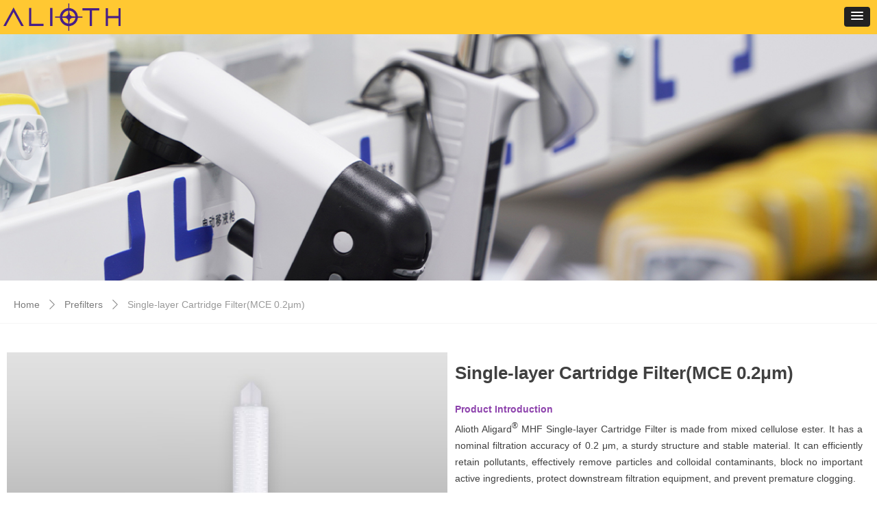

--- FILE ---
content_type: text/html; charset=utf-8
request_url: https://www.aliothbio.com/productinfo/1038913.html
body_size: 20205
content:


<!DOCTYPE html>

<html class="smart-design-mode">
<head>


        <meta name="viewport" content="width=device-width, initial-scale=1.0, maximum-scale=1" />

    <meta http-equiv="Content-Type" content="text/html; charset=utf-8" />
    <meta name="description" />
    <meta name="keywords" />
    <meta name="renderer" content="webkit" />
    <meta name="applicable-device" content="pc" />
    <meta http-equiv="Cache-Control" content="no-transform" />
    <title>Single-layer Cartridge Filter(MCE 0.2μm)-ALIOTH BIOTECH (SHANGHAI) CO., LTD</title>
    <link rel="icon" href="//img.website.xin/sitefiles18033/18033238/新建项目 (1).png"/><link rel="shortcut icon" href="//img.website.xin/sitefiles18033/18033238/新建项目 (1).png"/><link rel="bookmark" href="//img.website.xin/sitefiles18033/18033238/新建项目 (1).png"/>
    <link href="https://img.website.xin/Designer/Content/bottom/pcstyle.css?_version=20250709210034" rel="stylesheet" type="text/css"/>
    <link href="https://img.website.xin/Content/public/css/reset.css?_version=20251020152359" rel="stylesheet" type="text/css"/>
    <link href="https://img.website.xin/static/iconfont/1.0.0/iconfont.css?_version=20250709210037" rel="stylesheet" type="text/css"/>
    <link href="https://img.website.xin/static/iconfont/2.0.0/iconfont.css?_version=20250709210037" rel="stylesheet" type="text/css"/>
    <link href="https://img.website.xin/static/iconfont/designer/iconfont.css?_version=20250709210037" rel="stylesheet" type="text/css"/>
    <link href="https://img.website.xin/static/iconfont/companyinfo/iconfont.css?_version=20250709210037" rel="stylesheet" type="text/css"/>
    <link href="https://img.website.xin/Designer/Content/base/css/pager.css?_version=20250709210033" rel="stylesheet" type="text/css"/>
    <link href="https://img.website.xin/Designer/Content/base/css/hover-effects.css?_version=20250709210033" rel="stylesheet" type="text/css"/>
    <link href="https://img.website.xin/Designer/Content/base/css/antChain.css?_version=20250709210033" rel="stylesheet" type="text/css"/>


    
    <link href="//img.website.xin/pubsf/18033/18033238/css/1133605_Pc_en-US.css?preventCdnCacheSeed=eced0cb66a994696a4e5d8fffe3336d3" rel="stylesheet" />
    <script src="https://img.website.xin/Scripts/JQuery/jquery-3.6.3.min.js?_version=20250709210035" type="text/javascript"></script>
    <script src="https://img.website.xin/Designer/Scripts/jquery.lazyload.min.js?_version=20250709210034" type="text/javascript"></script>
    <script src="https://img.website.xin/Designer/Scripts/smart.animation.min.js?_version=20250709210034" type="text/javascript"></script>
    <script src="https://img.website.xin/Designer/Content/Designer-panel/js/kino.razor.min.js?_version=20250709210033" type="text/javascript"></script>
    <script src="https://img.website.xin/Scripts/common.min.js?v=20200318&_version=20251229144728" type="text/javascript"></script>
    <script src="https://img.website.xin/Administration/Scripts/admin.validator.min.js?_version=20250709210032" type="text/javascript"></script>
    <script src="https://img.website.xin/Administration/Content/plugins/cookie/jquery.cookie.js?_version=20250709210032" type="text/javascript"></script>
    <script src="https://img.website.xin/Scripts/utils.js?_version=20251120201833" type="text/javascript"></script>

    <script type='text/javascript' id='jssor-all' src='https://img.website.xin/Designer/Scripts/jssor.slider-22.2.16-all.min.js?_version=20250709210034' ></script><script type='text/javascript' id='jqueryzoom' src='https://img.website.xin/Designer/Scripts/jquery.jqueryzoom.js?_version=20250709210034' ></script><script type='text/javascript' id='slideshow' src='https://img.website.xin/Designer/Scripts/slideshow.js?_version=20250709210034' ></script><script type='text/javascript' id='lz-slider' src='https://img.website.xin/Scripts/statics/js/lz-slider.min.js' ></script><script type='text/javascript' id='lz-preview' src='https://img.website.xin/Scripts/statics/js/lz-preview.min.js' ></script><script type='text/javascript' id='slideshown' src='https://img.website.xin/Designer/Scripts/slideshow.js?_version=20250709210034' ></script>
    
    <script type="text/javascript">
           window.SEED_CONFIG = {
       customerId: ""
            };
        $.ajaxSetup({
            cache: false,
            beforeSend: function (jqXHR, settings) {
                settings.data = settings.data && settings.data.length > 0 ? (settings.data + "&") : "";
                settings.data = settings.data + "__RequestVerificationToken=" + $('input[name="__RequestVerificationToken"]').val();
                return true;
            }
        });
    </script>
<script>
var _hmt = _hmt || [];
(function() {
  var hm = document.createElement("script");
  hm.src = "https://hm.baidu.com/hm.js?f32f70c38f4e5aea82b8641afb68413b";
  var s = document.getElementsByTagName("script")[0]; 
  s.parentNode.insertBefore(hm, s);
})();
</script>


<script>
  window.SEED_CONFIG=window.SEED_CONFIG||{};
  window.SEED_CONFIG.siteId ="WS20250801154250000002";
  window.SEED_CONFIG.env ="prod";
</script>
<script defer="defer" src="https://o.alicdn.com/msea-fe/seed/index.js"></script>

</head>
<body id="smart-body" area="main">


    <input type="hidden" id="pageinfo"
           value="1133605"
           data-type="3"
           data-device="Pc"
           data-entityid="1038913" />
    <input id="txtDeviceSwitchEnabled" value="show" type="hidden" />




    


    
<!-- 在 mainContentWrapper 的下一层的三个div上设置了zindex。把页头页尾所在的层级调整高于中间内容，以防止中间内容遮盖页头页尾 -->

<div id="mainContentWrapper" style="background-color: transparent; background-image: none; background-repeat: no-repeat;background-position:0 0; background:-moz-linear-gradient(top, none, none);background:-webkit-gradient(linear, left top, left bottom, from(none), to(none));background:-o-linear-gradient(top, none, none);background:-ms-linear-gradient(top, none, none);background:linear-gradient(top, none, none);;
     position: relative; width: 100%;min-width:1370px;background-size: auto;" bgScroll="none">
    
    <div style="background-color: rgb(255, 200, 50); background-image: none; background-repeat: no-repeat;background-position:0 0; background:-moz-linear-gradient(top, none, none);background:-webkit-gradient(linear, left top, left bottom, from(none), to(none));background:-o-linear-gradient(top, none, none);background:-ms-linear-gradient(top, none, none);background:linear-gradient(top, none, none);;
         position: relative; width: 100%;min-width:1370px;background-size: auto; z-index:auto;" bgScroll="none">
        <div class=" header" cpid="30459" id="smv_Area0" style="width: 1370px; height: 87px;  position: relative; margin: 0 auto">
            <div id="smv_tem_69_33" ctype="banner"  class="esmartMargin smartAbs " cpid="30459" cstyle="Style2" ccolor="Item0" areaId="Area0" isContainer="True" pvid="" tareaId="Area0"  re-direction="y" daxis="Y" isdeletable="True" style="height: 87px; width: 100%; left: 0px; top: 0px;z-index:10;position:fixed;"><div class="yibuFrameContent tem_69_33  banner_Style2  " style="overflow:visible;;" ><div class="fullcolumn-inner smAreaC" id="smc_Area0" cid="tem_69_33" style="width:1370px">
    <div id="smv_tem_70_47" ctype="image"  class="esmartMargin smartAbs " cpid="30459" cstyle="Style1" ccolor="Item0" areaId="Area0" isContainer="False" pvid="tem_69_33" tareaId="Area0"  re-direction="all" daxis="All" isdeletable="True" style="height: 47px; width: 205px; left: 0px; top: 21px;z-index:12;"><div class="yibuFrameContent tem_70_47  image_Style1  " style="overflow:visible;;" >
    <div class="w-image-box image-clip-wrap" data-fillType="0" id="div_tem_70_47">
        <a target="_self" href="/sy">
            <img loading="lazy" 
                 src="//img.website.xin/contents/sitefiles3606/18033238/images/7806767.png" 
                 alt="" 
                 title="" 
                 id="img_smv_tem_70_47" 
                 style="width: 203px; height:45px;"
                 class=""
             >
        </a>
    </div>

    <script type="text/javascript">
        $(function () {
            
                InitImageSmv("tem_70_47", "203", "47", "0");
            
                 });
    </script>

</div></div><div id="smv_tem_71_27" ctype="nav"  class="esmartMargin smartAbs " cpid="30459" cstyle="Style7" ccolor="Item0" areaId="Area0" isContainer="False" pvid="tem_69_33" tareaId="Area0"  re-direction="all" daxis="All" isdeletable="True" style="height: 87px; width: 928px; left: 274px; top: 0px;z-index:11;"><div class="yibuFrameContent tem_71_27  nav_Style7  " style="overflow:visible;;" ><div id="nav_tem_71_27" class="nav_pc_t_7">
    <ul class="w-nav" navstyle="style7" style="width:auto;">
                <li class="w-nav-inner" style="height:87px;line-height:87px;">
                    <div class="w-nav-item">
                        <a href="/sy" target="_self" class="w-nav-item-link">
                            <span class="mw-iconfont"></span>
                            <span class="w-link-txt">Home</span>
                        </a>
                        
                    </div>
                </li>
                <li class="w-nav-inner" style="height:87px;line-height:87px;">
                    <div class="w-nav-item">
                        <a href="/gywm" target="_self" class="w-nav-item-link">
                            <span class="mw-iconfont"></span>
                            <span class="w-link-txt">About Us</span>
                        </a>
                        
                    </div>
                </li>
                <li class="w-nav-inner" style="height:87px;line-height:87px;">
                    <div class="w-nav-item">
                        <a href="/cpzx" target="_self" class="w-nav-item-link">
                            <span class="mw-iconfont"></span>
                            <span class="w-link-txt">Products</span>
                        </a>
                        
                    </div>
                </li>
                <li class="w-nav-inner" style="height:87px;line-height:87px;">
                    <div class="w-nav-item">
                        <a href="/yy" target="_self" class="w-nav-item-link">
                            <span class="mw-iconfont"></span>
                            <span class="w-link-txt">Applications</span>
                        </a>
                        
                    </div>
                </li>
                <li class="w-nav-inner" style="height:87px;line-height:87px;">
                    <div class="w-nav-item">
                        <a href="/jsyfw" target="_self" class="w-nav-item-link">
                            <span class="mw-iconfont"></span>
                            <span class="w-link-txt">Technology and Service</span>
                        </a>
                        
                    </div>
                </li>
                <li class="w-nav-inner" style="height:87px;line-height:87px;">
                    <div class="w-nav-item">
                        <a href="/zxdt" target="_self" class="w-nav-item-link">
                            <span class="mw-iconfont"></span>
                            <span class="w-link-txt">Knowledge Center</span>
                        </a>
                        
                    </div>
                </li>
                <li class="w-nav-inner" style="height:87px;line-height:87px;">
                    <div class="w-nav-item">
                        <a href="/rcjh" target="_self" class="w-nav-item-link">
                            <span class="mw-iconfont"></span>
                            <span class="w-link-txt">Careers</span>
                        </a>
                        
                    </div>
                </li>
                <li class="w-nav-inner" style="height:87px;line-height:87px;">
                    <div class="w-nav-item">
                        <a href="/lxwm" target="_self" class="w-nav-item-link">
                            <span class="mw-iconfont"></span>
                            <span class="w-link-txt">Contact Us</span>
                        </a>
                        
                    </div>
                </li>

    </ul>
</div>
<script>
    $(function () {
        $('#nav_tem_71_27 .w-nav').find('.w-subnav').hide();
        var $this, item, itemAll;

        if ("True".toLocaleLowerCase() == "true") {
        } else {
            $("#nav_tem_71_27 .w-subnav").css("width", "120" + "px");
        }
        
        $('#nav_tem_71_27 .w-nav').off('mouseenter').on('mouseenter', '.w-nav-inner', function () {
            itemAll = $('#nav_tem_71_27 .w-nav').find('.w-subnav');
            $this = $(this);
            item = $this.find('.w-subnav');
            item.slideDown();
        }).off('mouseleave').on('mouseleave', '.w-nav-inner', function () {
            item = $(this).find('.w-subnav');
            item.stop().slideUp();
        });
        SetNavSelectedStyle('nav_tem_71_27');//选中当前导航
    });
</script></div></div><div id="smv_tem_81_7" ctype="languages"  class="esmartMargin smartAbs " cpid="30459" cstyle="Style2" ccolor="Item0" areaId="Area0" isContainer="False" pvid="tem_69_33" tareaId="Area0"  re-direction="all" daxis="All" isdeletable="True" style="height: 87px; width: 141px; left: 1210px; top: 0px;z-index:3;"><div class="yibuFrameContent tem_81_7  languages_Style2  " style="overflow:visible;;" >    
<div class="smv_con_1_1">
    <div class="w-language">
        <ul class="w-language-group f-clearfix">
                <li class="w-language-item">
                    <a href="javascript:void(0)"style="height:87px;line-height:87px"   class="w-language-link" languageid="2" languageculture="zh-CN">简体中文</a>
                </li>
                <li class="w-language-item">
                    <a href="javascript:void(0)"style="height:87px;line-height:87px"   class="w-language-link" languageid="1" languageculture="en-US">English</a>
                </li>
        </ul>
    </div>
</div>
<script type="text/javascript">

    $(function () {
        $('#smv_tem_81_7').on("click", "li.w-language-item a", function () {
            var languageid = $(this).attr("languageid");
            var languageculture = $(this).attr("languageculture");
            if (languageid != undefined) {
                $.ajax({
                    cache: false,
                    url: "/Common/ChangeRunTimeLanguage",
                    type: "post",
                    data: { languageId: languageid, languageCulture: languageculture },
                    dataType: "json",
                    success: function (result) {
                        if (result.IsSuccess) {
                            var href = window.location.href;
                            href = unescape(href);
                            if (href.indexOf("languageId=") > -1) {
                                href =href.replace(/languageId=\d/, "languageId=" + languageid);
                                //href = escape(href);
                                window.location.href = href;
                            } else
                                location.reload();

                        }
                    },
                    error: function () { }
                });
            }
        })
    });
</script>
</div></div></div>
<div id="bannerWrap_tem_69_33" class="fullcolumn-outer" style="position: absolute; top: 0px; bottom: 0px;">
</div>

<script type="text/javascript">

    $(function () {
        
        

        window["__smvData__tem_69_33"] = {
            oriStyle: $("#smv_tem_69_33 >.yibuFrameContent").attr('style'),
            oriZIndex: $("#smv_tem_69_33").css('z-index')
        }

        var fullScreen = function () {
            $('#bannerWrap_tem_69_33').fullScreenByWindow(function (t) {
                if (VisitFromMobile()) {
                    t.css("min-width", t.parent().width())
                }
            });
        }

        function scrollFixedBannerFn() {
            if ($('#smv_tem_69_33').css("display")==="none") {
               return;
            }

            var elTop = $('#smv_tem_69_33').offset().top;
            var fixdContent = $("#smv_tem_69_33 >.yibuFrameContent");

            var bannerBgEl = $('#bannerWrap_tem_69_33');
            var offsetTop = 0; // $('.headerNavBox').height()

            var currentTop = elTop - $(this).scrollTop()
            if (currentTop < 0) {

                fixdContent.css({
                    position: 'fixed',
                    top: parseInt(0 + offsetTop),
                    left: 0,
                    right: 0,
                    zIndex: parseInt(100000000 + elTop)
                });
                fixdContent.height(fixdContent.parent().height())
                bannerBgEl.addClass("fixed").css('left', 0)
               $('#smv_tem_69_33').css('z-index', 'auto')

                if ("Publish" == "Design" && $("#smv_tem_69_33").parents(".header, .footer").length==0){
                        $('#smv_tem_69_33').disableDrag();
                        $('#smv_tem_69_33').disableResize();
                }

            } else {

                var fixedData = window["__smvData__tem_69_33"]

                fixdContent.attr('style', fixedData.oriStyle)
                fullScreen();
                bannerBgEl.removeClass("fixed")
                $('#smv_tem_69_33').css('z-index', fixedData.oriZIndex)

                if ("Publish" == "Design"&& $("#smv_tem_69_33").parents(".header, .footer").length==0) {
                    $('#smv_tem_69_33').enableDrag();
                    $('#smv_tem_69_33').enableResize();
                }
            }

        }

        var resize = function () {
            $("#smv_tem_69_33 >.yibuFrameContent>.fullcolumn-inner").width($("#smv_tem_69_33").parent().width());
            fullScreen()

            $(window).off('scroll.fixedBanner', scrollFixedBannerFn).on('scroll.fixedBanner', scrollFixedBannerFn)

        }

        if (typeof (LayoutConverter) !== "undefined") {
            LayoutConverter.CtrlJsVariableList.push({
                CtrlId: "tem_69_33",
                ResizeFunc: resize,
            });
        }
        else {
            $(window).resize(function (e) {
                if (e.target == this) {
                    resize();
                }
            });
        }

        resize();
    });
</script>
</div></div>
        </div>
    </div>

    <div class="main-layout-wrapper" id="smv_AreaMainWrapper" style="background-color: transparent; background-image: none;
         background-repeat: no-repeat;background-position:0 0; background:-moz-linear-gradient(top, none, none);background:-webkit-gradient(linear, left top, left bottom, from(none), to(none));background:-o-linear-gradient(top, none, none);background:-ms-linear-gradient(top, none, none);background:linear-gradient(top, none, none);;background-size: auto; z-index:auto;"
         bgScroll="none">
        <div class="main-layout" id="tem-main-layout11" style="width: 100%;">
            <div style="display: none">
                
            </div>
            <div class="" id="smv_MainContent" rel="mainContentWrapper" style="width: 100%; min-height: 300px; position: relative; ">
                
                <div class="smvWrapper"  style="width: 100%;  position: relative; background-color: transparent; background-image: none; background-repeat: no-repeat; background:-moz-linear-gradient(top, none, none);background:-webkit-gradient(linear, left top, left bottom, from(none), to(none));background:-o-linear-gradient(top, none, none);background:-ms-linear-gradient(top, none, none);background:linear-gradient(top, none, none);;background-position:0 0;background-size:auto;"><div class="smvContainer" id="smv_Main" cpid="1133605" style="min-height:200px;width:1350px;height:1099px;  position: relative; "><div id="smv_tem_2_51" ctype="productCrumbsBind"  class="smartRecpt esmartMargin smartAbs " cpid="1133605" cstyle="Style1" ccolor="Item0" areaId="" isContainer="False" pvid="" tareaId=""  re-direction="x" daxis="All" isdeletable="True" style="min-height: 34px; width: 1330px; left: 10px; top: 398px;z-index:3;"><div class="yibuFrameContent tem_2_51  productCrumbsBind_Style1  " style="overflow:visible;;" ><!--crumbs-->

<div class="w-crumbs">
    <a href="/" class="w-crumbs-item">Home</a>

            <span class="w-crumbs-category ">&nbsp;</span><i class="w-arrowicon mw-iconfont w-crumbs-category ">&#xa132;</i>
        <span class="w-crumbs-category ">&nbsp;</span><a href="/ProductInfoCategory?categoryId=175050,175056,175057,214545,225553,238095,238097,238098" class="w-crumbs-item w-crumbs-category ">Prefilters</a>
            <span class="w-crumbs-caption ">&nbsp;</span><i class="w-arrowicon mw-iconfont w-crumbs-caption">&#xa132;</i>
    <span class="w-crumbs-caption">&nbsp;</span><span class="w-crumbs-caption">Single-layer Cartridge Filter(MCE 0.2μm)</span>
</div>


<!--/crumbs-->
<script type="text/javascript">
     $(function () {
        $('#smv_tem_2_51').smartNPCrumbsControl({ controlId: 'smv_tem_2_51', languageId:1,isHideTitle:true });
    });
</script></div></div><div id="smv_tem_3_7" ctype="banner"  class="esmartMargin smartAbs " cpid="1133605" cstyle="Style1" ccolor="Item0" areaId="" isContainer="True" pvid="" tareaId=""  re-direction="y" daxis="Y" isdeletable="True" style="height: 1px; width: 100%; left: 0px; top: 442px;z-index:4;"><div class="yibuFrameContent tem_3_7  banner_Style1  " style="overflow:visible;;" ><div class="fullcolumn-inner smAreaC" id="smc_Area0" cid="tem_3_7" style="width:1350px">
    </div>
<div id="bannerWrap_tem_3_7" class="fullcolumn-outer" style="position: absolute; top: 0; bottom: 0;">
</div>

<script type="text/javascript">

    $(function () {
        var resize = function () {
            $("#smv_tem_3_7 >.yibuFrameContent>.fullcolumn-inner").width($("#smv_tem_3_7").parent().width());
            $('#bannerWrap_tem_3_7').fullScreen(function (t) {
                if (VisitFromMobile()) {
                    t.css("min-width", t.parent().width())
                }
            });
        }
        if (typeof (LayoutConverter) !== "undefined") {
            LayoutConverter.CtrlJsVariableList.push({
                CtrlId: "tem_3_7",
                ResizeFunc: resize,
            });
        } else {
            $(window).resize(function (e) {
                if (e.target == this) {
                    resize();
                }
            });
        }

        resize();
    });
</script>
</div></div><div id="smv_tem_4_39" ctype="productSlideBind"  class="esmartMargin smartAbs " cpid="1133605" cstyle="Style4" ccolor="Item0" areaId="" isContainer="False" pvid="" tareaId=""  re-direction="all" daxis="All" isdeletable="True" style="height: 560px; width: 655px; left: 10px; top: 485px;z-index:0;"><div class="yibuFrameContent tem_4_39  productSlideBind_Style4  " style="overflow:visible;;" ><!--w-slide-->
<div class="w-slider" id="slider_smv_tem_4_39">
    <div class="w-slider-wrap" data-u="slides">

            <div>
                <a href="javascript:void(0)" target="_self" class="w-imglink">
                    <span style="display:inline-block;height:100%;width:0;vertical-align:middle;margin-left:-5px"></span>
                    <img loading="lazy" data-u="image" src="//img.website.xin/contents/sitefiles3606/18033238/images/7501841.jpg" class="CutFill" />
                </a>
                <div class="slideTitle  f-hide " data-u="thumb">4</div>
            </div>
    </div>
    <!-- Thumbnail Navigator -->
    <div data-u="thumbnavigator" class="w-slider-title slideTitle  f-hide ">
        <div class="w-slider-titlebg slideTitlebg  f-hide "></div>
        <!-- Thumbnail Item Skin Begin -->
        <div class="w-slider-titlewrap" data-u="slides">
            <div data-u="prototype" class="w-slider-titlein">
                <div data-u="thumbnailtemplate" class="w-slider-titletext"></div>
            </div>
        </div>
        <!-- Thumbnail Item Skin End -->
    </div>
    <!-- Bullet Navigator -->
    <div class="w-point slideCircle " data-u="navigator" data-autocenter="1">
        <!-- bullet navigator item prototype -->
        <div class="w-point-item" data-u="prototype"></div>
    </div>

    <!-- Arrow Navigator -->
        <span data-u="arrowleft" class="w-point-left left slideArrow  f-hide " style="top:0px;left:12px;" data-autocenter="2">
            <i class="w-itemicon mw-iconfont ">&#xb133;</i>
        </span>
        <span data-u="arrowright" class="w-point-right right slideArrow  f-hide " style="top:0px;right:12px;" data-autocenter="2">
            <i class="w-itemicon mw-iconfont ">&#xb132;</i>
        </span>
</div>
<!--/w-slide-->
<script type="text/javascript">
      tem_4_39_page = 1;
    tem_4_39_slider4_init = function () {
        var jssor_1_options = {
            $AutoPlay: "on" == "on",//自动播放
            $PlayOrientation: "1",//2为向上滑，1为向左滑
            $Loop: parseInt("1"),//循环
            $SlideDuration: "1000",//延时
            $Idle: parseInt("2000"),//切换间隔
            $SlideEasing: $Jease$.$OutQuint,
            
             $SlideshowOptions: {
                $Class: $JssorSlideshowRunner$,
                $Transitions: GetSlideAnimation("3", "1000"),
                $TransitionsOrder: 1
            },
            
            $ArrowNavigatorOptions: {
                $Class: $JssorArrowNavigator$
            },
            $BulletNavigatorOptions: {
                $Class: $JssorBulletNavigator$,
                $ActionMode: "1"
            },
            $ThumbnailNavigatorOptions: {
                $Class: $JssorThumbnailNavigator$,
                $Cols: 1,
                $Align: 0,
                $NoDrag: true
            }
        };
           var jssorCache_tem_4_39  = {
            CtrlId: "tem_4_39",
            SliderId: "slider_smv_tem_4_39",
            Html: $("#slider_smv_tem_4_39")[0].outerHTML,
            JssorOpt:jssor_1_options,
        };

        var jssor_1_slider = new $JssorSlider$("slider_smv_tem_4_39", jssor_1_options);
        jssor_1_slider.$On($JssorSlider$.$EVT_PARK, function (slideIndex, fromIndex) {
            jssor_1_slider.$GoTo(slideIndex);
            return false;
        });

        function ScaleSlider() {
            var refSize = jssor_1_slider.$Elmt.parentNode.clientWidth;
            if (refSize) {
                refSize = Math.min(refSize, 1000);
                jssor_1_slider.$ScaleWidth(refSize);
            }
            else {
                window.setTimeout(ScaleSlider, 30);
            }
        }
        ScaleSlider();
        // $Jssor$.$AddEvent(window, "load", ScaleSlider);


        if (typeof (LayoutConverter) !== "undefined") {
            jssorCache_tem_4_39 .Jssor = jssor_1_slider;
            jssorCache_tem_4_39 .FillType = 'Auto';
            LayoutConverter.CtrlJsVariableList.push(jssorCache_tem_4_39 );
        }
        else {
            $Jssor$.$AddEvent(window, "resize", ScaleSlider);
        }



        var fillType = 'Auto';
        if (fillType != "Auto") {
            //大图裁剪
            $("#slider_smv_tem_4_39 .w-imglink img").cutFill(653, 558);
        }
        else
        {
            window.setTimeout(function () {
                $("#slider_smv_tem_4_39 .w-imglink").css({ textAlign: "center"});
                $("#slider_smv_tem_4_39 .w-imglink img").css({ width: "auto", "height": "auto", position: "static", maxWidth: "100%", maxHeight: "100%", textAlign: "center", verticalAlign: "middle" });
                $('#smv_tem_4_39').attr("oripicwidth", $("#slider_smv_tem_4_39 .w-imglink img").width());
                $('#smv_tem_4_39').attr("oripicheight", $("#slider_smv_tem_4_39 .w-imglink img").height());
            }, 500);

        }
    };
    $(function () {
        tem_4_39_slider4_init();
    });
</script></div></div><div id="smv_tem_7_45" ctype="area"  class="esmartMargin smartAbs " cpid="1133605" cstyle="Style1" ccolor="Item0" areaId="" isContainer="True" pvid="" tareaId=""  re-direction="all" daxis="All" isdeletable="True" style="height: 567px; width: 605px; left: 733px; top: 470px;z-index:0;"><div class="yibuFrameContent tem_7_45  area_Style1  " style="overflow:visible;;" ><div class="w-container" data-effect-name="enterTop">
    <div class="smAreaC" id="smc_Area0" cid="tem_7_45">
        <div id="smv_tem_5_1" ctype="productTitleBind"  class="smartRecpt esmartMargin smartAbs " cpid="1133605" cstyle="Style1" ccolor="Item0" areaId="Area0" isContainer="False" pvid="tem_7_45" tareaId=""  re-direction="x" daxis="All" isdeletable="True" style="min-height: 42px; width: 589px; left: 8px; top: 24px;z-index:6;"><div class="yibuFrameContent tem_5_1  productTitleBind_Style1  " style="overflow:visible;;" ><h1 class="w-title">Single-layer Cartridge Filter(MCE 0.2μm)</h1></div></div><div id="smv_tem_6_11" ctype="productContentBind"  class="smartRecpt esmartMargin smartAbs " cpid="1133605" cstyle="Style1" ccolor="Item0" areaId="Area0" isContainer="False" pvid="tem_7_45" tareaId=""  re-direction="all" daxis="All" isdeletable="True" style="min-height: 339px; width: 589px; left: 8px; top: 86px;z-index:7;"><div class="yibuFrameContent tem_6_11  productContentBind_Style1  " style="overflow:visible;;" ><style>
    .w-detail ul, .w-detail li, .w-detail ol {
        list-style: revert;
        margin:0;
    }

    .w-detail ul, .w-detail ol {
        padding-left: 40px;
    }
</style>
<!--product detail-->
<div id="tem_6_11_txt" class="w-detailcontent">
    <div class="w-detail"><p><span style="font-size:14px"><span style="color:#8e44ad"><strong>Product Introduction</strong></span></span></p>

<p style="text-align:justify"><span style="font-size:14px">Alioth Aligard<sup>&reg;</sup> MHF Single-layer Cartridge Filter is made from mixed cellulose ester. It has a nominal filtration accuracy of 0.2 &mu;m, a sturdy structure and stable material. It can efficiently retain pollutants, effectively remove particles and colloidal contaminants, block no important active ingredients, protect downstream filtration equipment, and prevent premature clogging.</span></p>

<p style="text-align:justify">&nbsp;</p>

<p style="text-align:justify"><span style="font-size:14px"><span style="color:#8e44ad"><strong>Key Features and Benefits</strong></span></span></p>

<ul>
	<li><span style="font-size:14px">Fast flow rate</span></li>
	<li><span style="font-size:14px">High capacity</span></li>
	<li><span style="font-size:14px">No fiber release</span></li>
	<li><span style="font-size:14px">Can withstand multiple cycles of high-temperature sterilization</span></li>
</ul>

<p>&nbsp;</p>

<p><span style="font-size:14px"><span style="color:#8e44ad"><strong>Typical Applications</strong></span></span></p>

<ul>
	<li><span style="font-size:14px">Pre-filtration of culture media and buffer solutions</span></li>
	<li><span style="font-size:14px">Pre-filtration of LVP/SVP</span></li>
	<li><span style="font-size:14px">Pre-filtration of blood products</span></li>
	<li><span style="font-size:14px">Pre-filtration for column protection, etc.</span></li>
</ul>

<p>&nbsp;</p>

<p><span style="font-size:14px"><span style="color:#8e44ad"><strong>Typical Flow Characteristics</strong></span></span></p>

<p><span style="font-size:14px"><img alt="" class="fullScreen" height="426.6233766233766" src="https://nwzimg.wezhan.net/contents/sitefiles3606/18033238/images/8986588.png" /></span></p>

<p style="text-align:justify">&nbsp;</p>

<p style="text-align:justify">&nbsp;</p>

<p><span style="font-size:14px"><span style="color:#8e44ad"><strong>Product Specifications</strong></span></span></p>

<table border="1" cellpadding="1" cellspacing="1">
	<tbody>
		<tr>
			<td>&nbsp;</td>
			<td><span style="font-size:14px">10 inch</span></td>
			<td><span style="font-size:14px">20 inch</span></td>
			<td><span style="font-size:14px">30 inch</span></td>
		</tr>
		<tr>
			<td>
			<p tm="236"><span style="font-size:14px"><strong tm="238">Dimensions</strong></span></p>

			<p tm="239"><span style="font-size:14px">Diameter<br tm="241" />
			Maximum Length</span></p>
			</td>
			<td>
			<p>&nbsp;</p>

			<p><span style="font-size:14px">69 mm<br tm="246" />
			320 mm</span></p>
			</td>
			<td>
			<p>&nbsp;</p>

			<p><span style="font-size:14px">69 mm<br tm="251" />
			560 mm</span></p>
			</td>
			<td>
			<p>&nbsp;</p>

			<p><span style="font-size:14px">69 mm<br tm="256" />
			800 mm</span></p>
			</td>
		</tr>
		<tr>
			<td><span style="font-size:14px"><strong tm="260">Filtration Area</strong></span></td>
			<td><span style="font-size:14px">0.68 m<sup>2</sup></span></td>
			<td><span style="font-size:14px">1.32 m<sup tm="266">2</sup></span></td>
			<td><span style="font-size:14px">1.98 m<sup tm="269">2</sup></span></td>
		</tr>
		<tr>
			<td><span style="font-size:14px"><strong>Pore Size</strong></span></td>
			<td colspan="3"><span style="font-size:14px">0.2 &mu;m</span></td>
		</tr>
		<tr>
			<td><span style="font-size:14px"><strong>Materials of Construction</strong></span></td>
			<td colspan="3">
			<p>Filter membrane:Mixed Cellulose Ester&nbsp; &nbsp; &nbsp; &nbsp; &nbsp; &nbsp; &nbsp; &nbsp; &nbsp; &nbsp; &nbsp;</p>

			<p>Supporting Layer: Polypropylene (PP)<br />
			O-rings of capsules vent: Silicone&nbsp; &nbsp; &nbsp; &nbsp; &nbsp; &nbsp; &nbsp; &nbsp; &nbsp; &nbsp; &nbsp; &nbsp; &nbsp; &nbsp; &nbsp;</p>

			<p>Liner / Cartridge body: Polypropylene (PP)<br />
			End caps: Polypropylene/ Polycarbonate (PP/PC)</p>
			</td>
		</tr>
		<tr>
			<td><span style="font-size:14px"><strong>Maximum Differential<br />
			Pressure</strong></span></td>
			<td colspan="3"><span style="font-size:14px">Forward: 5 bar ( 72.5 psi ) @ 25℃ / 1.5 bar ( 21.75 psi ) @ 80℃ / Reverse: 2 bar ( 29 psi ) @ 25℃</span></td>
		</tr>
		<tr>
			<td><span style="font-size:14px"><strong>Sterilization Parameters</strong></span></td>
			<td colspan="3"><span style="font-size:14px">121℃, 30 minutes, 5 cycles of high-pressure sterilizations or 5 cycles of sterilization in place</span></td>
		</tr>
		<tr>
			<td><span style="font-size:14px"><strong>Extractable</strong></span></td>
			<td colspan="3"><span style="font-size:14px">Water: ~20 mg / 10 inch<br />
			Ethanol: water ( 50：50 ): ~55 mg / 10 inch</span></td>
		</tr>
		<tr>
			<td><span style="font-size:14px"><strong>Biological Safety</strong></span></td>
			<td colspan="3" style="text-align:justify"><span style="font-size:14px">All the construction components of this cartridge comply with the requirements for biological safety of Class VI plastics in current USP &lt; 88 &gt;</span></td>
		</tr>
		<tr>
			<td><span style="font-size:14px"><strong>Indirect Food Additive</strong></span></td>
			<td colspan="3" style="text-align:justify"><span style="font-size:14px">The primary construction components of this cartridge comply with the reguirements for food contact materials as stipulated in EU 1935 / 2004 / EC and FDA 21 CFR 177-182</span></td>
		</tr>
		<tr>
			<td><span style="font-size:14px"><strong>Cleanliness</strong></span></td>
			<td colspan="3" style="text-align:justify"><span style="font-size:14px">Cleanliness meets the requirements for nonfiber releasing filter as specified in FDA 21 CFR 211.72 and 210.3 (b) (5) (6), and the level of insoluble particles in rinsing liquid meets the<br />
			requirements of USP &lt; 788 &gt;</span></td>
		</tr>
		<tr>
			<td><span style="font-size:14px"><strong>Endotoxin</strong></span></td>
			<td colspan="3" style="text-align:justify"><span style="font-size:14px">The endotoxin level of cartridge rinsing liquid is &lt; 0.25 EU/mL as indicated by gel method, which complies with the requirements of USP &lt; 85 &gt;</span></td>
		</tr>
		<tr>
			<td><span style="font-size:14px"><strong>Integrity</strong></span></td>
			<td colspan="3" style="text-align:justify"><span style="font-size:14px">Each filter has passed the integrity test</span></td>
		</tr>
		<tr>
			<td><span style="font-size:14px"><strong>TOC / Conductivity</strong></span></td>
			<td colspan="3" style="text-align:justify"><span style="font-size:14px">TOC &lt; 0.5 mg/L, Conductivity &lt; 1.3 &mu;S/cm</span></td>
		</tr>
		<tr>
			<td><span style="font-size:14px"><strong>Manufacturing environment</strong></span></td>
			<td colspan="3" style="text-align:justify"><span style="font-size:14px">Manufactured in conformance with cGMP</span></td>
		</tr>
	</tbody>
</table>

<p>&nbsp;</p>

<p><span style="font-size:14px"><span style="color:#8e44ad"><strong>Ordering Information</strong></span></span></p>

<p><span style="font-size:14px"><span style="color:#8e44ad"><strong><img alt="" class="fullScreen" height="149.21939194741168" src="https://nwzimg.wezhan.net/contents/sitefiles3606/18033238/images/9301364.png" /></strong></span></span></p>

<p>&nbsp;</p>

<p style="margin-bottom:0cm; margin-left:0cm; margin-right:0cm; margin-top:0cm; text-align:justify"><span style="font-size:14px"><span style="font-family:等线">For further information, please contact us and Alioth technical team will provide a comprehensive service for your filtration process.</span></span></p>
</div>
</div>
<!--/product detail-->
<script type="text/javascript">

    $(function () {
        var contentWidth = parseInt($('#smv_tem_6_11').css("width"));
        ///长图自适应屏幕
        $('#smv_tem_6_11 img').each(function () {
            $(this).load(function () {
                var width = $(this).width();
                if (width > contentWidth){
                    $(this).css("cssText", 'max-width:' + contentWidth + 'px !important;height:auto !important;');
                }
            });
        });
        $('#smv_tem_6_11 table').each(function () {
            $(this).removeAttr("width");
            if ($(this).width() > contentWidth) {
                $(this).css("width", "100%");
            }
        });

        var splitLength = $('#tem_6_11_txt').find("div").html().split("_ueditor_page_break_tag_");
        if (splitLength.length > 1) {
            pagination('tem_6_11_txt', "First", "Last", "Prev", "Next", function (hisHeight) {
                if (typeof hisHeight == 'undefined')
                {
                    $('#smv_tem_6_11').smrecompute();
                }
                else
                {
                    var tabContentHeight = $('#tem_6_11_txt').height();
                    $('#smv_tem_6_11').smrecompute("recomputeTo", [tabContentHeight, hisHeight]);
                }
                $('#smv_tem_6_11 img').each(function () {
                    var src = $(this).attr("src");
                    if (typeof src != 'undefined' && src != "") {
                        $(this).attr("src", "");
                        $(this)[0].onload = function () {
                            $('#smv_tem_6_11').smrecompute();
                        };
                        $(this).attr("src", src);
                    }
                });
                showBigImg_tem_6_11();
            });
        }
        else
        {
            $('#smv_tem_6_11 img').each(function () {
                var src = $(this).attr("src");
                if (typeof src != 'undefined' && src != "") {
                    $(this).attr("src", "");
                    $(this)[0].onload = function () {
                        $('#smv_tem_6_11').smrecompute();
                    };
                    $(this).attr("src", src);
                }
            });
           showBigImg_tem_6_11();
        }

        xwezhan.cssUeditorTale();
    });

    function showBigImg_tem_6_11()
    {
        if (false)
        {
            var bigImageArray = [];
            $('#smv_tem_6_11 img').each(function () {
                if ($(this).parents("a").length == 0) {
                    var srcStr = $(this).attr("src");
                   $(this).lzpreview({
                        cssLink: '/Content/css/atlas-preview.css',
                        pageSize: 1,//每页最大图片数
                        imgUrl: [srcStr],
                        imgAlt: [''],
                        imgLink: ['javascript:void(0)'],
                        imgTarget: [''],
                        itemSelect: $(this),
                        arrow: false,
                        thumbnail: false
                    });
                }
            });
        }
    }
</script>
</div></div><div id="smv_tem_12_32" ctype="productPreviousBind"  class="esmartMargin smartAbs " cpid="1133605" cstyle="Style1" ccolor="Item0" areaId="Area0" isContainer="False" pvid="tem_7_45" tareaId=""  re-direction="x" daxis="All" isdeletable="True" style="height: 26px; width: 589px; left: 8px; top: 468px;z-index:8;"><div class="yibuFrameContent tem_12_32  productPreviousBind_Style1  " style="overflow:visible;;" ><!--previous-->
<a href="/productinfo/1038908.html?templateId=1133605" class="w-previous" target="_self">
    <span class="w-previous-left"><i class="w-arrowicon mw-iconfont ">&#xa134;</i><span class="w-previous-caption">Previous：</span></span>
	<span class="w-previous-title ">Single-layer Cartridge Filter (PES 0.2μm)</span>
</a>
<!--/previous--></div></div><div id="smv_tem_13_57" ctype="productNextBind"  class="smartRecpt esmartMargin smartAbs " cpid="1133605" cstyle="Style1" ccolor="Item0" areaId="Area0" isContainer="False" pvid="tem_7_45" tareaId=""  re-direction="x" daxis="All" isdeletable="True" style="min-height: 26px; width: 589px; left: 8px; top: 502px;z-index:9;"><div class="yibuFrameContent tem_13_57  productNextBind_Style1  " style="overflow:visible;;" ><!--next  w-hide 控制隐藏标题和图标-->
<a href="/productinfo/1171499.html?templateId=1133605" class="w-next" target="_self">
    <span class="w-next-left"><i class="w-arrowicon mw-iconfont ">&#xa132;</i><span class="w-next-caption">Next：</span></span>
    <span class="w-next-title ">Single-layer Cartridge Filter (PES 0.45μm)</span>
</a></div></div>    </div>
</div></div></div><div id="smv_tem_10_10" ctype="slideset"  class="esmartMargin smartAbs " cpid="1133605" cstyle="Style1" ccolor="Item0" areaId="Main" isContainer="True" pvid="" tareaId="Main"  re-direction="y" daxis="Y" isdeletable="True" style="height: 380px; width: 100%; left: 0px; top: 0px;z-index:2;"><div class="yibuFrameContent tem_10_10  slideset_Style1  " style="overflow:visible;;" >
<!--w-slide-->
<div id="lider_smv_tem_10_10_wrapper">
    <div class="w-slide" id="slider_smv_tem_10_10">
        <div class="w-slide-inner" data-u="slides">

                <div class="content-box" data-area="Area0">
                    <div id="smc_Area0" cid="tem_10_10" class="smAreaC slideset_AreaC">
                                            </div>
                    <div class="content-box-inner" style="background-image:url(//img.website.xin/contents/sitefiles3606/18033238/images/6243392.jpg);background-position:50% 50%;background-repeat:cover;background-size:cover;background-color:#ffffff;opacity:1"></div>

                </div>
        </div>
        <!-- Bullet Navigator -->
        <div data-u="navigator" class="w-slide-btn-box  f-hide " data-autocenter="1">
            <!-- bullet navigator item prototype -->
            <div class="w-slide-btn" data-u="prototype"></div>
        </div>

        <!-- 1Arrow Navigator -->
        <span data-u="arrowleft" class="w-slide-arrowl  slideArrow  f-hide  " data-autocenter="2" id="left_tem_10_10">
            <i class="w-itemicon mw-iconfont">&#xb133;</i>
        </span>
        <span data-u="arrowright" class="w-slide-arrowr slideArrow  f-hide " data-autocenter="2" id="right_tem_10_10">
            <i class="w-itemicon mw-iconfont">&#xb132;</i>
        </span>
    </div>
</div>

<!--/w-slide-->
<script type="text/javascript">
       var jssorCache_tem_10_10  = {
            CtrlId:"tem_10_10",
            SliderId: "slider_smv_tem_10_10",
           Html: $("#slider_smv_tem_10_10")[0].outerHTML,
           On: function (slideIndex, fromIndex) {
               slideAnimation_tem_10_10 (slideIndex, fromIndex);
           }
    };
    var slide_tem_10_10;
        var slideAnimation_tem_10_10 =  function (slideIndex, fromIndex) {
            var $slideWrapper = $("#slider_smv_tem_10_10 .w-slide-inner:last");
            var len = $slideWrapper.find(">.content-box").length

            var $nextSlide = $slideWrapper.find(".content-box:eq(" + ((slideIndex + 1)%len) + ")");
            $nextSlide.find(".animated").smanimate("stop");

            var $curSlide = $slideWrapper.find(".content-box:eq(" + slideIndex + ")");
            $curSlide.find(".animated").smanimate("replay")

            // var $fromSlide = $slideWrapper.find(".content-box:eq(" + fromIndex + ")");
            // $fromSlide.find(".animated").smanimate("stop");

           

            $("#switch_tem_10_10 .page").html(slideIndex + 1);
            $("#smv_tem_10_10").attr("selectArea", $curSlide.attr("data-area"));

            return false;
        }
    tem_10_10_page = 1;
    tem_10_10_sliderset3_init = function () {
        var jssor_1_options_tem_10_10 = {
            $AutoPlay: "False"=="True"?false:"on" == "on",//自动播放
            $PlayOrientation: 1,//2为向上滑，1为向左滑
            $Loop: 1,//循环
            $Idle: parseInt("4000"),//切换间隔
            $SlideDuration: "1000",//延时
            $SlideEasing: $Jease$.$OutQuint,
            
             $SlideshowOptions: {
                $Class: $JssorSlideshowRunner$,
                $Transitions: GetSlideAnimation("3", "1000"),
                $TransitionsOrder: 1
            },
            
            $ArrowNavigatorOptions: {
                $Class: $JssorArrowNavigator$
            },
            $BulletNavigatorOptions: {
                $Class: $JssorBulletNavigator$,
                $ActionMode: "1"
            }
        };

        //初始化幻灯
        var slide = slide_tem_10_10 = new $JssorSlider$("slider_smv_tem_10_10", jssor_1_options_tem_10_10);
        if (typeof (LayoutConverter) !== "undefined") {
            jssorCache_tem_10_10 .JssorOpt= jssor_1_options_tem_10_10,
            jssorCache_tem_10_10 .Jssor = slide;
        }
        $('#smv_tem_10_10').data('jssor_slide', slide);

        //resize游览器的时候触发自动缩放幻灯秀
        //幻灯栏目自动或手动切换时触发的事件
        slide.$On($JssorSlider$.$EVT_PARK,slideAnimation_tem_10_10);
        //切换栏点击事件
        $("#switch_tem_10_10 .left").unbind("click").click(function () {
            if(tem_10_10_page==1){
                tem_10_10_page =1;
            } else {
                tem_10_10_page = tem_10_10_page - 1;
            }
            $("#switch_tem_10_10 .page").html(tem_10_10_page);
            slide.$Prev();
            return false;
        });
        $("#switch_tem_10_10 .right").unbind("click").click(function () {
            if(tem_10_10_page==1){
                tem_10_10_page = 1;
        } else {
        tem_10_10_page = tem_10_10_page + 1;
    }
    $("#switch_tem_10_10 .page").html(tem_10_10_page);
    slide.$Next();
    return false;
    });
    };


    $(function () {

        var jssorCopyTmp = document.getElementById('slider_smv_tem_10_10').cloneNode(true);

        var $jssorIntt = function (skipInit) {

            //获取幻灯显示动画类型
            var $this = $('#slider_smv_tem_10_10');
            var dh = $(document).height();
            var wh = $(window).height();
            var ww = $(window).width();
            var width = 1000;
            //区分页头、页尾、内容区宽度
            if ($this.parents(".header").length > 0 ) {
                width = $this.parents(".header").width();
            } else if ($this.parents(".footer").length > 0 ){
                width = $this.parents(".footer").width();
            } else {
                width = $this.parents(".smvContainer").width();
            }

            if (ww > width) {
                var left = parseInt((ww - width) * 10 / 2) / 10;
                $this.css({ 'left': -left, 'width': ww });
            } else {
                $this.css({ 'left': 0, 'width': ww });
            }

            //解决手机端预览PC端幻灯秀时不通栏问题
            if (VisitFromMobile() && typeof (LayoutConverter) === "undefined") {
                $this.css("min-width", width);
                setTimeout(function () {
                    var boxleft = (width - 330) / 2;
                    $this.find(".w-slide-btn-box").css("left", boxleft + "px");
                }, 300);
            }
            $this.children().not(".slideArrow").css({ "width": $this.width() });

            if (!skipInit) {
                tem_10_10_sliderset3_init();
            }


            var areaId = $("#smv_tem_10_10").attr("tareaid");
            if(areaId==""){
                var mainWidth = $("#smv_Main").width();
                $("#smv_tem_10_10 .slideset_AreaC").css({"width":mainWidth+"px","position":"relative","margin":"0 auto"});
            }else{
                var controlWidth = $("#smv_tem_10_10").width();
                $("#smv_tem_10_10 .slideset_AreaC").css({"width":controlWidth+"px","position":"relative","margin":"0 auto"});
            }
            $("#smv_tem_10_10").attr("selectArea", "Area0");

            var arrowHeight = $('#slider_smv_tem_10_10 .w-slide-arrowl').eq(-1).outerHeight();
            var arrowTop = (18 - arrowHeight) / 2;
            $('#slider_smv_tem_10_10 .w-slide-arrowl').eq(-1).css('top', arrowTop);
            $('#slider_smv_tem_10_10 .w-slide-arrowr').eq(-1).css('top', arrowTop);
        }
        $jssorIntt();

            
        var ctime = null;

        function ScaleSlider() {
            slide_tem_10_10.$Off($JssorSlider$.$EVT_PARK,slideAnimation_tem_10_10);
            if (ctime) {
                clearTimeout(ctime);
                ctime = null;
            }
            ctime = setTimeout(function () {
                var inst = $('#slider_smv_tem_10_10');
                     var orginWidth = inst.width();
                     if (orginWidth == $(window).width()) return;
                    var inst_parent = inst.parent();
                    inst.remove()
                     inst_parent.append(jssorCopyTmp.cloneNode(true));

                inst_parent.find('.animated').smanimate().stop();
                     //$('.smartRecpt').smrecompute()

                $jssorIntt();
                ctime = null;
            }, 200);

        }
        if (typeof (LayoutConverter) === "undefined") {
            $Jssor$.$CancelEvent(window, "resize", ScaleSlider);
            $Jssor$.$AddEvent(window, "resize", ScaleSlider);
        }
        
          if (typeof (LayoutConverter) !== "undefined") {
            jssorCache_tem_10_10 .ResizeFunc = $jssorIntt;
            LayoutConverter.CtrlJsVariableList.push(jssorCache_tem_10_10 );
        }

    });
</script>
</div></div></div></div><input type='hidden' name='__RequestVerificationToken' id='token__RequestVerificationToken' value='ABvQHxksihXui1Cr9u8zpAu-z1wXiupDfqf9kUMI9e14DkRgYnq5sUWmbmyzOXzAqhIs9w0TyCCV8X5CGsZPZdNVbSCQ2Qs81OJ1hMXjbZs1' />
            </div>
        </div>
    </div>

    <div style="background-color: rgb(255, 200, 50); background-image: none; background-repeat: no-repeat;background-position:0 0; background:-moz-linear-gradient(top, none, none);background:-webkit-gradient(linear, left top, left bottom, from(none), to(none));background:-o-linear-gradient(top, none, none);background:-ms-linear-gradient(top, none, none);background:linear-gradient(top, none, none);;
         position: relative; width: 100%;min-width:1370px;background-size: auto; z-index:auto;" bgScroll="none">
        <div class=" footer" cpid="30459" id="smv_Area3" style="width: 1370px; height: 396px; position: relative; margin: 0 auto;">
            <div id="smv_tem_72_35" ctype="banner"  class="esmartMargin smartAbs " cpid="30459" cstyle="Style1" ccolor="Item0" areaId="Area3" isContainer="True" pvid="" tareaId="Area3"  re-direction="y" daxis="Y" isdeletable="True" style="height: 396px; width: 100%; left: 0px; top: 0px;z-index:2;"><div class="yibuFrameContent tem_72_35  banner_Style1  " style="overflow:visible;;" ><div class="fullcolumn-inner smAreaC" id="smc_Area0" cid="tem_72_35" style="width:1370px">
    <div id="smv_tem_98_42" ctype="area"  class="esmartMargin smartAbs " cpid="30459" cstyle="Style1" ccolor="Item0" areaId="Area0" isContainer="True" pvid="tem_72_35" tareaId="Area3"  re-direction="all" daxis="All" isdeletable="True" style="height: 297px; width: 474px; left: 19px; top: 35px;z-index:7;"><div class="yibuFrameContent tem_98_42  area_Style1  " style="overflow:visible;;" ><div class="w-container" data-effect-name="enterTop">
    <div class="smAreaC" id="smc_Area0" cid="tem_98_42">
        <div id="smv_tem_83_32" ctype="text"  class="esmartMargin smartAbs " cpid="30459" cstyle="Style1" ccolor="Item2" areaId="Area0" isContainer="False" pvid="tem_98_42" tareaId="Area3"  re-direction="all" daxis="All" isdeletable="True" style="height: 32px; width: 138px; left: 0px; top: 0px;z-index:4;"><div class="yibuFrameContent tem_83_32  text_Style1  " style="overflow:hidden;;" ><div id='txt_tem_83_32' style="height: 100%;">
    <div class="editableContent" id="txtc_tem_83_32" style="height: 100%; word-wrap:break-word;">
        <p><span style="color:#; font-family:Arial,Helvetica,sans-serif"><span style="font-family:Arial,Helvetica,sans-serif; line-height:1.5"><span style="font-family:Arial,Helvetica,sans-serif; font-size:16px"><strong><span style="font-family:Arial,Helvetica,sans-serif">&nbsp; About Us</span></strong></span></span></span></p>

    </div>
</div>

<script>
    var tables = $(' #smv_tem_83_32').find('table')
    for (var i = 0; i < tables.length; i++) {
        var tab = tables[i]
        var borderWidth = $(tab).attr('border')
        if (borderWidth <= 0 || !borderWidth) {
            console.log(tab)
            $(tab).addClass('hidden-border')
            $(tab).children("tbody").children("tr").children("td").addClass('hidden-border')
            $(tab).children("tbody").children("tr").children("th").addClass('hidden-border')
            $(tab).children("thead").children("tr").children("td").addClass('hidden-border')
            $(tab).children("thead").children("tr").children("th").addClass('hidden-border')
            $(tab).children("tfoot").children("tr").children("td").addClass('hidden-border')
            $(tab).children("tfoot").children("tr").children("th").addClass('hidden-border')
        }
    }
</script></div></div><div id="smv_tem_84_54" ctype="nav"  class="esmartMargin smartAbs " cpid="30459" cstyle="Style8" ccolor="Item0" areaId="Area0" isContainer="False" pvid="tem_98_42" tareaId="Area3"  re-direction="all" daxis="All" isdeletable="True" style="height: 140px; width: 140px; left: 0px; top: 35px;z-index:5;"><div class="yibuFrameContent tem_84_54  nav_Style8  " style="overflow:visible;;" ><!-- userWidth 是否设定了子导航宽度 -->
<div class="nav_pc_t_8" id="nav_tem_84_54">
    <ul class="w-nav" navstyle="style8">
                <li class="w-nav-inner" style="height:25%;line-height:35px">
                    <div class="w-nav-item">
                        <a href="/gywm" target="_self" class="w-nav-item-link">
                            <span class="mw-iconfont"></span>
                            <span class="w-link-txt">Company&#160;Profile</span>
                        </a>
                       
                    </div>
                </li>
                <li class="w-nav-inner" style="height:25%;line-height:35px">
                    <div class="w-nav-item">
                        <a href="/gywm" target="_self" class="w-nav-item-link">
                            <span class="mw-iconfont"></span>
                            <span class="w-link-txt">Company&#160;Culture</span>
                        </a>
                       
                    </div>
                </li>
                <li class="w-nav-inner" style="height:25%;line-height:35px">
                    <div class="w-nav-item">
                        <a href="/gywm" target="_self" class="w-nav-item-link">
                            <span class="mw-iconfont"></span>
                            <span class="w-link-txt">Factory&#160;and&#160;Laboratory</span>
                        </a>
                       
                    </div>
                </li>
                <li class="w-nav-inner" style="height:25%;line-height:35px">
                    <div class="w-nav-item">
                        <a href="/gywm" target="_self" class="w-nav-item-link">
                            <span class="mw-iconfont"></span>
                            <span class="w-link-txt">Team</span>
                        </a>
                       
                    </div>
                </li>

    </ul>
</div>
<script>
    $(function () {
        var $nav = $("#smv_tem_84_54 .w-nav");
        var $inner = $("#smv_tem_84_54 .w-nav-inner");
        var $subnav = $("#smv_tem_84_54 .w-subnav");
        var rightBorder = parseInt($nav.css("border-right-width"));
        var leftBorder = parseInt($nav.css("border-left-width"));
        var topBorder = parseInt($nav.css("border-top-width"));
        var bottomBorder = parseInt($nav.css("border-bottom-width"));
        var height = $("#smv_tem_84_54").height();
        var width = $('#smv_tem_84_54').width();
        $nav.height(height - topBorder - bottomBorder);
        $nav.width(width - leftBorder - rightBorder);
        $subnav.css("left", width - leftBorder - rightBorder + "px");

        $('#nav_tem_84_54').find('.w-subnav').hide();
        var $this, item, itemAll, flag = true;
        $('#nav_tem_84_54').off('mouseenter').on('mouseenter', '.w-nav-inner', function () {
            itemAll = $('#nav_tem_84_54').find('.w-subnav');
            $this = $(this);
            item = $this.find('.w-subnav');
            item.fadeIn(150, function () {
                flag = true
            });
            flag = false
        }).off('mouseleave').on('mouseleave', '.w-nav-inner', function () {
            item = $(this).find('.w-subnav');
            item.fadeOut(150);
            item = undefined && (flag = true);
        });
        SetNavSelectedStyle('nav_tem_84_54');//选中当前导航
    });
</script></div></div><div id="smv_tem_85_33" ctype="text"  class="esmartMargin smartAbs " cpid="30459" cstyle="Style1" ccolor="Item2" areaId="Area0" isContainer="False" pvid="tem_98_42" tareaId="Area3"  re-direction="all" daxis="All" isdeletable="True" style="height: 32px; width: 138px; left: 167px; top: 0px;z-index:4;"><div class="yibuFrameContent tem_85_33  text_Style1  " style="overflow:hidden;;" ><div id='txt_tem_85_33' style="height: 100%;">
    <div class="editableContent" id="txtc_tem_85_33" style="height: 100%; word-wrap:break-word;">
        <p><span style="color:#; font-family:Arial,Helvetica,sans-serif"><span style="font-family:Arial,Helvetica,sans-serif; line-height:1.5"><span style="font-family:Arial,Helvetica,sans-serif; font-size:16px"><strong><span style="font-family:Arial,Helvetica,sans-serif">&nbsp; Products</span></strong></span></span></span></p>

    </div>
</div>

<script>
    var tables = $(' #smv_tem_85_33').find('table')
    for (var i = 0; i < tables.length; i++) {
        var tab = tables[i]
        var borderWidth = $(tab).attr('border')
        if (borderWidth <= 0 || !borderWidth) {
            console.log(tab)
            $(tab).addClass('hidden-border')
            $(tab).children("tbody").children("tr").children("td").addClass('hidden-border')
            $(tab).children("tbody").children("tr").children("th").addClass('hidden-border')
            $(tab).children("thead").children("tr").children("td").addClass('hidden-border')
            $(tab).children("thead").children("tr").children("th").addClass('hidden-border')
            $(tab).children("tfoot").children("tr").children("td").addClass('hidden-border')
            $(tab).children("tfoot").children("tr").children("th").addClass('hidden-border')
        }
    }
</script></div></div><div id="smv_tem_86_33" ctype="nav"  class="esmartMargin smartAbs " cpid="30459" cstyle="Style8" ccolor="Item0" areaId="Area0" isContainer="False" pvid="tem_98_42" tareaId="Area3"  re-direction="all" daxis="All" isdeletable="True" style="height: 245px; width: 140px; left: 167px; top: 35px;z-index:5;"><div class="yibuFrameContent tem_86_33  nav_Style8  " style="overflow:visible;;" ><!-- userWidth 是否设定了子导航宽度 -->
<div class="nav_pc_t_8" id="nav_tem_86_33">
    <ul class="w-nav" navstyle="style8">
                <li class="w-nav-inner" style="height:16.6666666666667%;line-height:40px">
                    <div class="w-nav-item">
                        <a href="/ProductInfoCategory?categoryId=265694&amp;PageInfoId=325097&amp;_ptk=100000000F129CCCC26B5EACB2D7A8E29C11F4C4889488652585DABB26788A568EF1CB39" target="_self" class="w-nav-item-link">
                            <span class="mw-iconfont"></span>
                            <span class="w-link-txt">Depth&#160;Filtration</span>
                        </a>
                       
                    </div>
                </li>
                <li class="w-nav-inner" style="height:16.6666666666667%;line-height:40px">
                    <div class="w-nav-item">
                        <a href="/ProductInfoCategory?categoryId=265703&amp;PageInfoId=325434&amp;_ptk=100000000F129CCCC26B5EACB2D7A8E29C11F4C4889488652585DABB26788A568EF1CB39" target="_self" class="w-nav-item-link">
                            <span class="mw-iconfont"></span>
                            <span class="w-link-txt">Liquid&#160;Prefiltration</span>
                        </a>
                       
                    </div>
                </li>
                <li class="w-nav-inner" style="height:16.6666666666667%;line-height:40px">
                    <div class="w-nav-item">
                        <a href="/ProductInfoCategory?categoryId=265704&amp;PageInfoId=325435&amp;_ptk=100000000F129CCCC26B5EACB2D7A8E29C11F4C4889488652585DABB26788A568EF1CB39" target="_self" class="w-nav-item-link">
                            <span class="mw-iconfont"></span>
                            <span class="w-link-txt">Liquid&#160;Sterile&#160;Filtration</span>
                        </a>
                       
                    </div>
                </li>
                <li class="w-nav-inner" style="height:16.6666666666667%;line-height:40px">
                    <div class="w-nav-item">
                        <a href="/ProductInfoCategory?categoryId=265707&amp;PageInfoId=325440&amp;_ptk=100000000F129CCCC26B5EACB2D7A8E29C11F4C4889488652585DABB26788A568EF1CB39" target="_self" class="w-nav-item-link">
                            <span class="mw-iconfont"></span>
                            <span class="w-link-txt">Gas&#160;Air&#160;Solvents&#160;Sterile&#160;Filtration</span>
                        </a>
                       
                    </div>
                </li>
                <li class="w-nav-inner" style="height:16.6666666666667%;line-height:40px">
                    <div class="w-nav-item">
                        <a href="/ProductInfoCategory?categoryId=265705&amp;PageInfoId=325441&amp;_ptk=100000000F129CCCC26B5EACB2D7A8E29C11F4C4889488652585DABB26788A568EF1CB39" target="_self" class="w-nav-item-link">
                            <span class="mw-iconfont"></span>
                            <span class="w-link-txt">Lab&#160;Filtration</span>
                        </a>
                       
                    </div>
                </li>
                <li class="w-nav-inner" style="height:16.6666666666667%;line-height:40px">
                    <div class="w-nav-item">
                        <a href="/ProductInfoCategory?categoryId=265706&amp;PageInfoId=325442&amp;_ptk=100000000F129CCCC26B5EACB2D7A8E29C11F4C4889488652585DABB26788A568EF1CB39" target="_self" class="w-nav-item-link">
                            <span class="mw-iconfont"></span>
                            <span class="w-link-txt">Filtration&#160;Hardware</span>
                        </a>
                       
                    </div>
                </li>

    </ul>
</div>
<script>
    $(function () {
        var $nav = $("#smv_tem_86_33 .w-nav");
        var $inner = $("#smv_tem_86_33 .w-nav-inner");
        var $subnav = $("#smv_tem_86_33 .w-subnav");
        var rightBorder = parseInt($nav.css("border-right-width"));
        var leftBorder = parseInt($nav.css("border-left-width"));
        var topBorder = parseInt($nav.css("border-top-width"));
        var bottomBorder = parseInt($nav.css("border-bottom-width"));
        var height = $("#smv_tem_86_33").height();
        var width = $('#smv_tem_86_33').width();
        $nav.height(height - topBorder - bottomBorder);
        $nav.width(width - leftBorder - rightBorder);
        $subnav.css("left", width - leftBorder - rightBorder + "px");

        $('#nav_tem_86_33').find('.w-subnav').hide();
        var $this, item, itemAll, flag = true;
        $('#nav_tem_86_33').off('mouseenter').on('mouseenter', '.w-nav-inner', function () {
            itemAll = $('#nav_tem_86_33').find('.w-subnav');
            $this = $(this);
            item = $this.find('.w-subnav');
            item.fadeIn(150, function () {
                flag = true
            });
            flag = false
        }).off('mouseleave').on('mouseleave', '.w-nav-inner', function () {
            item = $(this).find('.w-subnav');
            item.fadeOut(150);
            item = undefined && (flag = true);
        });
        SetNavSelectedStyle('nav_tem_86_33');//选中当前导航
    });
</script></div></div><div id="smv_tem_87_40" ctype="text"  class="esmartMargin smartAbs " cpid="30459" cstyle="Style1" ccolor="Item2" areaId="Area0" isContainer="False" pvid="tem_98_42" tareaId="Area3"  re-direction="all" daxis="All" isdeletable="True" style="height: 32px; width: 138px; left: 335px; top: 0px;z-index:4;"><div class="yibuFrameContent tem_87_40  text_Style1  " style="overflow:hidden;;" ><div id='txt_tem_87_40' style="height: 100%;">
    <div class="editableContent" id="txtc_tem_87_40" style="height: 100%; word-wrap:break-word;">
        <p><span style="color:#; font-family:Arial,Helvetica,sans-serif"><span style="font-family:Arial,Helvetica,sans-serif; line-height:1.5"><span style="font-family:Arial,Helvetica,sans-serif; font-size:16px"><strong><span style="font-family:Arial,Helvetica,sans-serif">&nbsp; Application</span></strong></span></span></span></p>

    </div>
</div>

<script>
    var tables = $(' #smv_tem_87_40').find('table')
    for (var i = 0; i < tables.length; i++) {
        var tab = tables[i]
        var borderWidth = $(tab).attr('border')
        if (borderWidth <= 0 || !borderWidth) {
            console.log(tab)
            $(tab).addClass('hidden-border')
            $(tab).children("tbody").children("tr").children("td").addClass('hidden-border')
            $(tab).children("tbody").children("tr").children("th").addClass('hidden-border')
            $(tab).children("thead").children("tr").children("td").addClass('hidden-border')
            $(tab).children("thead").children("tr").children("th").addClass('hidden-border')
            $(tab).children("tfoot").children("tr").children("td").addClass('hidden-border')
            $(tab).children("tfoot").children("tr").children("th").addClass('hidden-border')
        }
    }
</script></div></div><div id="smv_tem_88_40" ctype="nav"  class="esmartMargin smartAbs " cpid="30459" cstyle="Style8" ccolor="Item0" areaId="Area0" isContainer="False" pvid="tem_98_42" tareaId="Area3"  re-direction="all" daxis="All" isdeletable="True" style="height: 210px; width: 140px; left: 334px; top: 35px;z-index:5;"><div class="yibuFrameContent tem_88_40  nav_Style8  " style="overflow:visible;;" ><!-- userWidth 是否设定了子导航宽度 -->
<div class="nav_pc_t_8" id="nav_tem_88_40">
    <ul class="w-nav" navstyle="style8">
                <li class="w-nav-inner" style="height:16.6666666666667%;line-height:35px">
                    <div class="w-nav-item">
                        <a href="/xyzp" target="_self" class="w-nav-item-link">
                            <span class="mw-iconfont"></span>
                            <span class="w-link-txt">Blood&#160;products</span>
                        </a>
                       
                    </div>
                </li>
                <li class="w-nav-inner" style="height:16.6666666666667%;line-height:35px">
                    <div class="w-nav-item">
                        <a href="/ym" target="_self" class="w-nav-item-link">
                            <span class="mw-iconfont"></span>
                            <span class="w-link-txt">Vaccines</span>
                        </a>
                       
                    </div>
                </li>
                <li class="w-nav-inner" style="height:16.6666666666667%;line-height:35px">
                    <div class="w-nav-item">
                        <a href="/ktczdb" target="_self" class="w-nav-item-link">
                            <span class="mw-iconfont"></span>
                            <span class="w-link-txt">Monoclonal&#160;antibody</span>
                        </a>
                       
                    </div>
                </li>
                <li class="w-nav-inner" style="height:16.6666666666667%;line-height:35px">
                    <div class="w-nav-item">
                        <a href="/adcgy" target="_self" class="w-nav-item-link">
                            <span class="mw-iconfont"></span>
                            <span class="w-link-txt">Antibody-Drug&#160;Conjugate</span>
                        </a>
                       
                    </div>
                </li>
                <li class="w-nav-inner" style="height:16.6666666666667%;line-height:35px">
                    <div class="w-nav-item">
                        <a href="/xxzl" target="_self" class="w-nav-item-link">
                            <span class="mw-iconfont"></span>
                            <span class="w-link-txt">New&#160;therapy</span>
                        </a>
                       
                    </div>
                </li>
                <li class="w-nav-inner" style="height:16.6666666666667%;line-height:35px">
                    <div class="w-nav-item">
                        <a href="/cthy" target="_self" class="w-nav-item-link">
                            <span class="mw-iconfont"></span>
                            <span class="w-link-txt">Chemical&#160;drug</span>
                        </a>
                       
                    </div>
                </li>

    </ul>
</div>
<script>
    $(function () {
        var $nav = $("#smv_tem_88_40 .w-nav");
        var $inner = $("#smv_tem_88_40 .w-nav-inner");
        var $subnav = $("#smv_tem_88_40 .w-subnav");
        var rightBorder = parseInt($nav.css("border-right-width"));
        var leftBorder = parseInt($nav.css("border-left-width"));
        var topBorder = parseInt($nav.css("border-top-width"));
        var bottomBorder = parseInt($nav.css("border-bottom-width"));
        var height = $("#smv_tem_88_40").height();
        var width = $('#smv_tem_88_40').width();
        $nav.height(height - topBorder - bottomBorder);
        $nav.width(width - leftBorder - rightBorder);
        $subnav.css("left", width - leftBorder - rightBorder + "px");

        $('#nav_tem_88_40').find('.w-subnav').hide();
        var $this, item, itemAll, flag = true;
        $('#nav_tem_88_40').off('mouseenter').on('mouseenter', '.w-nav-inner', function () {
            itemAll = $('#nav_tem_88_40').find('.w-subnav');
            $this = $(this);
            item = $this.find('.w-subnav');
            item.fadeIn(150, function () {
                flag = true
            });
            flag = false
        }).off('mouseleave').on('mouseleave', '.w-nav-inner', function () {
            item = $(this).find('.w-subnav');
            item.fadeOut(150);
            item = undefined && (flag = true);
        });
        SetNavSelectedStyle('nav_tem_88_40');//选中当前导航
    });
</script></div></div>    </div>
</div></div></div><div id="smv_tem_99_51" ctype="area"  class="esmartMargin smartAbs " cpid="30459" cstyle="Style1" ccolor="Item0" areaId="Area0" isContainer="True" pvid="tem_72_35" tareaId="Area3"  re-direction="all" daxis="All" isdeletable="True" style="height: 174px; width: 474px; left: 521px; top: 35px;z-index:8;"><div class="yibuFrameContent tem_99_51  area_Style1  " style="overflow:visible;;" ><div class="w-container" data-effect-name="enterTop">
    <div class="smAreaC" id="smc_Area0" cid="tem_99_51">
        <div id="smv_tem_89_0" ctype="text"  class="esmartMargin smartAbs " cpid="30459" cstyle="Style1" ccolor="Item2" areaId="Area0" isContainer="False" pvid="tem_99_51" tareaId="Area3"  re-direction="all" daxis="All" isdeletable="True" style="height: 32px; width: 142px; left: 0px; top: 0px;z-index:4;"><div class="yibuFrameContent tem_89_0  text_Style1  " style="overflow:hidden;;" ><div id='txt_tem_89_0' style="height: 100%;">
    <div class="editableContent" id="txtc_tem_89_0" style="height: 100%; word-wrap:break-word;">
        <p><span style="color:#; font-family:Arial,Helvetica,sans-serif"><span style="font-family:Arial,Helvetica,sans-serif; line-height:1.5"><span style="font-family:Arial,Helvetica,sans-serif; font-size:16px"><strong><span style="font-family:Arial,Helvetica,sans-serif">&nbsp; Service</span></strong></span></span></span></p>

    </div>
</div>

<script>
    var tables = $(' #smv_tem_89_0').find('table')
    for (var i = 0; i < tables.length; i++) {
        var tab = tables[i]
        var borderWidth = $(tab).attr('border')
        if (borderWidth <= 0 || !borderWidth) {
            console.log(tab)
            $(tab).addClass('hidden-border')
            $(tab).children("tbody").children("tr").children("td").addClass('hidden-border')
            $(tab).children("tbody").children("tr").children("th").addClass('hidden-border')
            $(tab).children("thead").children("tr").children("td").addClass('hidden-border')
            $(tab).children("thead").children("tr").children("th").addClass('hidden-border')
            $(tab).children("tfoot").children("tr").children("td").addClass('hidden-border')
            $(tab).children("tfoot").children("tr").children("th").addClass('hidden-border')
        }
    }
</script></div></div><div id="smv_tem_90_0" ctype="nav"  class="esmartMargin smartAbs " cpid="30459" cstyle="Style8" ccolor="Item0" areaId="Area0" isContainer="False" pvid="tem_99_51" tareaId="Area3"  re-direction="all" daxis="All" isdeletable="True" style="height: 105px; width: 154px; left: 0px; top: 35px;z-index:5;"><div class="yibuFrameContent tem_90_0  nav_Style8  " style="overflow:visible;;" ><!-- userWidth 是否设定了子导航宽度 -->
<div class="nav_pc_t_8" id="nav_tem_90_0">
    <ul class="w-nav" navstyle="style8">
                <li class="w-nav-inner" style="height:33.3333333333333%;line-height:35px">
                    <div class="w-nav-item">
                        <a href="/jsyfw" target="_self" class="w-nav-item-link">
                            <span class="mw-iconfont"></span>
                            <span class="w-link-txt">Process&#160;Development&#160;Service</span>
                        </a>
                       
                    </div>
                </li>
                <li class="w-nav-inner" style="height:33.3333333333333%;line-height:35px">
                    <div class="w-nav-item">
                        <a href="/jsyfw#smv_con_66_14" target="_self" class="w-nav-item-link">
                            <span class="mw-iconfont"></span>
                            <span class="w-link-txt">Validation&#160;Service</span>
                        </a>
                       
                    </div>
                </li>
                <li class="w-nav-inner" style="height:33.3333333333333%;line-height:35px">
                    <div class="w-nav-item">
                        <a href="/zlxz" target="_self" class="w-nav-item-link">
                            <span class="mw-iconfont"></span>
                            <span class="w-link-txt">Download</span>
                        </a>
                       
                    </div>
                </li>

    </ul>
</div>
<script>
    $(function () {
        var $nav = $("#smv_tem_90_0 .w-nav");
        var $inner = $("#smv_tem_90_0 .w-nav-inner");
        var $subnav = $("#smv_tem_90_0 .w-subnav");
        var rightBorder = parseInt($nav.css("border-right-width"));
        var leftBorder = parseInt($nav.css("border-left-width"));
        var topBorder = parseInt($nav.css("border-top-width"));
        var bottomBorder = parseInt($nav.css("border-bottom-width"));
        var height = $("#smv_tem_90_0").height();
        var width = $('#smv_tem_90_0').width();
        $nav.height(height - topBorder - bottomBorder);
        $nav.width(width - leftBorder - rightBorder);
        $subnav.css("left", width - leftBorder - rightBorder + "px");

        $('#nav_tem_90_0').find('.w-subnav').hide();
        var $this, item, itemAll, flag = true;
        $('#nav_tem_90_0').off('mouseenter').on('mouseenter', '.w-nav-inner', function () {
            itemAll = $('#nav_tem_90_0').find('.w-subnav');
            $this = $(this);
            item = $this.find('.w-subnav');
            item.fadeIn(150, function () {
                flag = true
            });
            flag = false
        }).off('mouseleave').on('mouseleave', '.w-nav-inner', function () {
            item = $(this).find('.w-subnav');
            item.fadeOut(150);
            item = undefined && (flag = true);
        });
        SetNavSelectedStyle('nav_tem_90_0');//选中当前导航
    });
</script></div></div><div id="smv_tem_91_35" ctype="text"  class="esmartMargin smartAbs " cpid="30459" cstyle="Style1" ccolor="Item2" areaId="Area0" isContainer="False" pvid="tem_99_51" tareaId="Area3"  re-direction="all" daxis="All" isdeletable="True" style="height: 32px; width: 138px; left: 168px; top: 0px;z-index:4;"><div class="yibuFrameContent tem_91_35  text_Style1  " style="overflow:hidden;;" ><div id='txt_tem_91_35' style="height: 100%;">
    <div class="editableContent" id="txtc_tem_91_35" style="height: 100%; word-wrap:break-word;">
        <p><span style="color:#; font-family:Arial,Helvetica,sans-serif"><span style="font-family:Arial,Helvetica,sans-serif; line-height:1.5"><span style="font-family:Arial,Helvetica,sans-serif; font-size:16px"><strong><span style="font-family:Arial,Helvetica,sans-serif">&nbsp; News</span></strong></span></span></span></p>

    </div>
</div>

<script>
    var tables = $(' #smv_tem_91_35').find('table')
    for (var i = 0; i < tables.length; i++) {
        var tab = tables[i]
        var borderWidth = $(tab).attr('border')
        if (borderWidth <= 0 || !borderWidth) {
            console.log(tab)
            $(tab).addClass('hidden-border')
            $(tab).children("tbody").children("tr").children("td").addClass('hidden-border')
            $(tab).children("tbody").children("tr").children("th").addClass('hidden-border')
            $(tab).children("thead").children("tr").children("td").addClass('hidden-border')
            $(tab).children("thead").children("tr").children("th").addClass('hidden-border')
            $(tab).children("tfoot").children("tr").children("td").addClass('hidden-border')
            $(tab).children("tfoot").children("tr").children("th").addClass('hidden-border')
        }
    }
</script></div></div><div id="smv_tem_92_35" ctype="nav"  class="esmartMargin smartAbs " cpid="30459" cstyle="Style8" ccolor="Item0" areaId="Area0" isContainer="False" pvid="tem_99_51" tareaId="Area3"  re-direction="all" daxis="All" isdeletable="True" style="height: 105px; width: 177px; left: 167px; top: 35px;z-index:5;"><div class="yibuFrameContent tem_92_35  nav_Style8  " style="overflow:visible;;" ><!-- userWidth 是否设定了子导航宽度 -->
<div class="nav_pc_t_8" id="nav_tem_92_35">
    <ul class="w-nav" navstyle="style8">
                <li class="w-nav-inner" style="height:33.3333333333333%;line-height:35px">
                    <div class="w-nav-item">
                        <a href="/NewsInfoCategory?categoryId=50907&amp;PageInfoId=0" target="_self" class="w-nav-item-link">
                            <span class="mw-iconfont"></span>
                            <span class="w-link-txt">Company Highlights</span>
                        </a>
                       
                    </div>
                </li>
                <li class="w-nav-inner" style="height:33.3333333333333%;line-height:35px">
                    <div class="w-nav-item">
                        <a href="/NewsInfoCategory?categoryId=50908&amp;PageInfoId=0" target="_self" class="w-nav-item-link">
                            <span class="mw-iconfont"></span>
                            <span class="w-link-txt">Market Insights</span>
                        </a>
                       
                    </div>
                </li>
                <li class="w-nav-inner" style="height:33.3333333333333%;line-height:35px">
                    <div class="w-nav-item">
                        <a href="/NewsInfoCategory?categoryId=50909&amp;PageInfoId=0" target="_self" class="w-nav-item-link">
                            <span class="mw-iconfont"></span>
                            <span class="w-link-txt">Alioth Knowledge Center</span>
                        </a>
                       
                    </div>
                </li>

    </ul>
</div>
<script>
    $(function () {
        var $nav = $("#smv_tem_92_35 .w-nav");
        var $inner = $("#smv_tem_92_35 .w-nav-inner");
        var $subnav = $("#smv_tem_92_35 .w-subnav");
        var rightBorder = parseInt($nav.css("border-right-width"));
        var leftBorder = parseInt($nav.css("border-left-width"));
        var topBorder = parseInt($nav.css("border-top-width"));
        var bottomBorder = parseInt($nav.css("border-bottom-width"));
        var height = $("#smv_tem_92_35").height();
        var width = $('#smv_tem_92_35').width();
        $nav.height(height - topBorder - bottomBorder);
        $nav.width(width - leftBorder - rightBorder);
        $subnav.css("left", width - leftBorder - rightBorder + "px");

        $('#nav_tem_92_35').find('.w-subnav').hide();
        var $this, item, itemAll, flag = true;
        $('#nav_tem_92_35').off('mouseenter').on('mouseenter', '.w-nav-inner', function () {
            itemAll = $('#nav_tem_92_35').find('.w-subnav');
            $this = $(this);
            item = $this.find('.w-subnav');
            item.fadeIn(150, function () {
                flag = true
            });
            flag = false
        }).off('mouseleave').on('mouseleave', '.w-nav-inner', function () {
            item = $(this).find('.w-subnav');
            item.fadeOut(150);
            item = undefined && (flag = true);
        });
        SetNavSelectedStyle('nav_tem_92_35');//选中当前导航
    });
</script></div></div><div id="smv_tem_93_46" ctype="text"  class="esmartMargin smartAbs " cpid="30459" cstyle="Style1" ccolor="Item2" areaId="Area0" isContainer="False" pvid="tem_99_51" tareaId="Area3"  re-direction="all" daxis="All" isdeletable="True" style="height: 32px; width: 138px; left: 335px; top: 0px;z-index:4;"><div class="yibuFrameContent tem_93_46  text_Style1  " style="overflow:hidden;;" ><div id='txt_tem_93_46' style="height: 100%;">
    <div class="editableContent" id="txtc_tem_93_46" style="height: 100%; word-wrap:break-word;">
        <p><span style="color:#; font-family:Arial,Helvetica,sans-serif"><span style="font-family:Arial,Helvetica,sans-serif; line-height:1.5"><span style="font-family:Arial,Helvetica,sans-serif; font-size:16px"><strong><span style="font-family:Arial,Helvetica,sans-serif">&nbsp; Careers</span></strong></span></span></span></p>

    </div>
</div>

<script>
    var tables = $(' #smv_tem_93_46').find('table')
    for (var i = 0; i < tables.length; i++) {
        var tab = tables[i]
        var borderWidth = $(tab).attr('border')
        if (borderWidth <= 0 || !borderWidth) {
            console.log(tab)
            $(tab).addClass('hidden-border')
            $(tab).children("tbody").children("tr").children("td").addClass('hidden-border')
            $(tab).children("tbody").children("tr").children("th").addClass('hidden-border')
            $(tab).children("thead").children("tr").children("td").addClass('hidden-border')
            $(tab).children("thead").children("tr").children("th").addClass('hidden-border')
            $(tab).children("tfoot").children("tr").children("td").addClass('hidden-border')
            $(tab).children("tfoot").children("tr").children("th").addClass('hidden-border')
        }
    }
</script></div></div><div id="smv_tem_94_46" ctype="nav"  class="esmartMargin smartAbs " cpid="30459" cstyle="Style8" ccolor="Item0" areaId="Area0" isContainer="False" pvid="tem_99_51" tareaId="Area3"  re-direction="all" daxis="All" isdeletable="True" style="height: 35px; width: 140px; left: 334px; top: 35px;z-index:5;"><div class="yibuFrameContent tem_94_46  nav_Style8  " style="overflow:visible;;" ><!-- userWidth 是否设定了子导航宽度 -->
<div class="nav_pc_t_8" id="nav_tem_94_46">
    <ul class="w-nav" navstyle="style8">
                <li class="w-nav-inner" style="height:100%;line-height:35px">
                    <div class="w-nav-item">
                        <a href="/sy" target="_self" class="w-nav-item-link">
                            <span class="mw-iconfont"></span>
                            <span class="w-link-txt">Join&#160;Us</span>
                        </a>
                       
                    </div>
                </li>

    </ul>
</div>
<script>
    $(function () {
        var $nav = $("#smv_tem_94_46 .w-nav");
        var $inner = $("#smv_tem_94_46 .w-nav-inner");
        var $subnav = $("#smv_tem_94_46 .w-subnav");
        var rightBorder = parseInt($nav.css("border-right-width"));
        var leftBorder = parseInt($nav.css("border-left-width"));
        var topBorder = parseInt($nav.css("border-top-width"));
        var bottomBorder = parseInt($nav.css("border-bottom-width"));
        var height = $("#smv_tem_94_46").height();
        var width = $('#smv_tem_94_46').width();
        $nav.height(height - topBorder - bottomBorder);
        $nav.width(width - leftBorder - rightBorder);
        $subnav.css("left", width - leftBorder - rightBorder + "px");

        $('#nav_tem_94_46').find('.w-subnav').hide();
        var $this, item, itemAll, flag = true;
        $('#nav_tem_94_46').off('mouseenter').on('mouseenter', '.w-nav-inner', function () {
            itemAll = $('#nav_tem_94_46').find('.w-subnav');
            $this = $(this);
            item = $this.find('.w-subnav');
            item.fadeIn(150, function () {
                flag = true
            });
            flag = false
        }).off('mouseleave').on('mouseleave', '.w-nav-inner', function () {
            item = $(this).find('.w-subnav');
            item.fadeOut(150);
            item = undefined && (flag = true);
        });
        SetNavSelectedStyle('nav_tem_94_46');//选中当前导航
    });
</script></div></div>    </div>
</div></div></div><div id="smv_tem_100_2" ctype="area"  class="esmartMargin smartAbs " cpid="30459" cstyle="Style1" ccolor="Item0" areaId="Area0" isContainer="True" pvid="tem_72_35" tareaId="Area3"  re-direction="all" daxis="All" isdeletable="True" style="height: 198px; width: 224px; left: 1112px; top: 35px;z-index:9;"><div class="yibuFrameContent tem_100_2  area_Style1  " style="overflow:visible;;" ><div class="w-container" data-effect-name="enterTop">
    <div class="smAreaC" id="smc_Area0" cid="tem_100_2">
        <div id="smv_tem_95_15" ctype="text"  class="esmartMargin smartAbs " cpid="30459" cstyle="Style1" ccolor="Item2" areaId="Area0" isContainer="False" pvid="tem_100_2" tareaId="Area3"  re-direction="all" daxis="All" isdeletable="True" style="height: 78px; width: 216px; left: 4px; top: 2px;z-index:4;"><div class="yibuFrameContent tem_95_15  text_Style1  " style="overflow:hidden;;" ><div id='txt_tem_95_15' style="height: 100%;">
    <div class="editableContent" id="txtc_tem_95_15" style="height: 100%; word-wrap:break-word;">
        <p><span style="color:#; font-family:Arial,Helvetica,sans-serif"><span style="font-family:Arial,Helvetica,sans-serif; line-height:1.5"><span style="font-family:Arial,Helvetica,sans-serif; font-size:16px"><strong><span style="font-family:Arial,Helvetica,sans-serif">Contact&nbsp;Us</span></strong></span></span></span></p>

<p>&nbsp;</p>

<p><span style="color:#503291; font-family:Arial,Helvetica,sans-serif"><span style="font-family:Arial,Helvetica,sans-serif; line-height:1.5"><span style="font-family:Arial,Helvetica,sans-serif; font-size:26px"><strong><span style="font-family:Arial,Helvetica,sans-serif">400-626-3749</span></strong></span></span></span></p>

    </div>
</div>

<script>
    var tables = $(' #smv_tem_95_15').find('table')
    for (var i = 0; i < tables.length; i++) {
        var tab = tables[i]
        var borderWidth = $(tab).attr('border')
        if (borderWidth <= 0 || !borderWidth) {
            console.log(tab)
            $(tab).addClass('hidden-border')
            $(tab).children("tbody").children("tr").children("td").addClass('hidden-border')
            $(tab).children("tbody").children("tr").children("th").addClass('hidden-border')
            $(tab).children("thead").children("tr").children("td").addClass('hidden-border')
            $(tab).children("thead").children("tr").children("th").addClass('hidden-border')
            $(tab).children("tfoot").children("tr").children("td").addClass('hidden-border')
            $(tab).children("tfoot").children("tr").children("th").addClass('hidden-border')
        }
    }
</script></div></div><div id="smv_tem_97_4" ctype="image"  class="esmartMargin smartAbs " cpid="30459" cstyle="Style1" ccolor="Item0" areaId="Area0" isContainer="False" pvid="tem_100_2" tareaId="Area3"  re-direction="all" daxis="All" isdeletable="True" style="height: 113px; width: 113px; left: 6px; top: 85px;z-index:6;"><div class="yibuFrameContent tem_97_4  image_Style1  " style="overflow:visible;;" >
    <div class="w-image-box image-clip-wrap" data-fillType="0" id="div_tem_97_4">
        <a target="_self" href="">
            <img loading="lazy" 
                 src="//img.website.xin/contents/sitefiles3606/18033238/images/6213037.jpg" 
                 alt="" 
                 title="" 
                 id="img_smv_tem_97_4" 
                 style="width: 111px; height:111px;"
                 class=""
             >
        </a>
    </div>

    <script type="text/javascript">
        $(function () {
            
                InitImageSmv("tem_97_4", "111", "113", "0");
            
                 });
    </script>

</div></div>    </div>
</div></div></div><div id="smv_tem_101_19" ctype="companyinfo"  class="esmartMargin smartAbs " cpid="30459" cstyle="Style4" ccolor="Item0" areaId="Area0" isContainer="False" pvid="tem_72_35" tareaId="Area3"  re-direction="all" daxis="All" isdeletable="True" style="height: 30px; width: 678px; left: 346px; top: 354px;z-index:10;"><div class="yibuFrameContent tem_101_19  companyinfo_Style4  " style="overflow:hidden;;" ><div class="w-company-info iconStyle1">
        <span class="company-info-item">
            <a href="javascript:void(0)" >
                <span class="icon company-info-icon    mw-icon-hide ">
                    <i class="ltd-icon gs-gongsi"></i>
                </span>
                <span class="company-info-title"style="white-space:pre">all rights reserved&#169;</span>
                <span class="company-info-text">ALIOTH BIOTECH (SHANGHAI) CO., LTD</span>
            </a>
        </span>
</div></div></div></div>
<div id="bannerWrap_tem_72_35" class="fullcolumn-outer" style="position: absolute; top: 0; bottom: 0;">
</div>

<script type="text/javascript">

    $(function () {
        var resize = function () {
            $("#smv_tem_72_35 >.yibuFrameContent>.fullcolumn-inner").width($("#smv_tem_72_35").parent().width());
            $('#bannerWrap_tem_72_35').fullScreen(function (t) {
                if (VisitFromMobile()) {
                    t.css("min-width", t.parent().width())
                }
            });
        }
        if (typeof (LayoutConverter) !== "undefined") {
            LayoutConverter.CtrlJsVariableList.push({
                CtrlId: "tem_72_35",
                ResizeFunc: resize,
            });
        } else {
            $(window).resize(function (e) {
                if (e.target == this) {
                    resize();
                }
            });
        }

        resize();
    });
</script>
</div></div>
        </div>
    </div>

</div>



        <div style="text-align:center;width: 100%;padding-top: 4px;font-size: 12; background-color: #ffffff;font-family:Tahoma;opacity:1.0;position: relative; z-index: 3;" id="all-icp-bottom">
            <div class="page-bottom--area style1" id="b_style1" style="display:none">
                <div class="bottom-content">
                    <div class="top-area">
                        <div class="icp-area display-style common-style bottom-words" style="margin-bottom: 1px;">
                            <a target="_self" class="bottom-words" href="javascript:void(0);">
                                <span class="icp-words bottom-words"></span>
                            </a>
                        </div>
                        <div class="divider display-style common-style bottom-border" style="vertical-align:-7px;"></div>
                        <div class="ga-area display-style common-style bottom-words">
                            <a target="_blank" class="bottom-words ga_link" href="#">
                                <img src="https://img.website.xin/Designer/Content/images/ga_icon.png?_version=20250709210034" alt="" /><span class="ga-words bottom-words"></span>
                            </a>
                        </div>
                    </div>
                    <div class="bottom-area">
                        <div class="ali-area display-style common-style bottom-words">
                            <a class="bottom-words" target="_blank" href="https://wanwang.aliyun.com/webdesign/webdesign?source=5176.11533457&amp;userCode=i7rzleoi">
                                <?xml version="1.0" encoding="UTF-8" ?>
                                <svg width="55px"
                                     height="13px"
                                     viewBox="0 0 55 13"
                                     version="1.1"
                                     xmlns="http://www.w3.org/2000/svg"
                                     xmlns:xlink="http://www.w3.org/1999/xlink">
                                    <g id="备案信息优化"
                                       stroke="none"
                                       stroke-width="1"
                                       fill="none"
                                       fill-rule="evenodd">
                                        <g id="底部样式4-没有ipv6"
                                           transform="translate(-562.000000, -366.000000)"
                                           fill="#989898"
                                           fill-rule="nonzero">
                                            <g id="编组-2备份"
                                               transform="translate(57.000000, 301.000000)">
                                                <g id="编组-5"
                                                   transform="translate(505.000000, 49.000000)">
                                                    <g id="编组" transform="translate(0.000000, 16.000000)">
                                                        <path d="M30.4355785,11.3507179 C32.2713894,11.2986909 32.9105785,10.0128801 32.9105785,8.9203125 L32.9105785,2.23112331 L33.1558488,2.23112331 L33.4011191,1.2426098 L28.0051731,1.2426098 L28.2504434,2.23112331 L31.9146326,2.23112331 L31.9146326,8.82369088 C31.9146326,9.7676098 31.2234164,10.406799 30.1828758,10.406799 L30.4355785,11.3507179 L30.4355785,11.3507179 Z"
                                                              id="路径"></path>
                                                        <path d="M30.6288218,9.06896115 C30.8740921,8.82369088 30.9781461,8.47436655 30.9781461,7.87977196 L30.9781461,3.1230152 L28.0572002,3.1230152 L28.0572002,9.41828547 L29.6923353,9.41828547 C30.0862542,9.41828547 30.4355785,9.32166385 30.6288218,9.06896115 Z M29.0977407,8.32571791 L29.0977407,4.11896115 L29.9896326,4.11896115 L29.9896326,7.78315034 C29.9896326,8.17706926 29.840984,8.32571791 29.4916596,8.32571791 L29.0977407,8.32571791 Z M23.9396326,1.14598818 L23.9396326,11.3061233 L24.9281461,11.3061233 L24.9281461,2.23855574 L26.1693623,2.23855574 L25.4261191,5.41220439 C25.7234164,5.65747466 26.265984,6.30409628 26.265984,7.44125845 C26.265984,8.57842061 25.6193623,8.97977196 25.4261191,9.07639358 L25.4261191,10.1169341 C25.9686867,10.0649071 27.3585515,9.32166385 27.3585515,7.49328547 C27.3585515,6.40071791 26.9646326,5.61288007 26.6153083,5.11490709 L27.5072002,1.15342061 C27.5072002,1.14598818 23.9396326,1.14598818 23.9396326,1.14598818 L23.9396326,1.14598818 Z M35.340984,10.3101774 L35.1403083,11.2986909 L44.1558488,11.2986909 L43.9105785,10.3101774 L40.1423353,10.3101774 L40.1423353,9.02436655 L43.6132812,9.02436655 L43.368011,8.03585304 L40.1497677,8.03585304 L40.1497677,6.7426098 L42.4761191,6.7426098 C43.5686867,6.7426098 44.1632813,6.20004223 44.1632813,5.05544764 L44.1632813,1.09396115 L35.1403083,1.09396115 L35.1403083,6.69058277 L39.1017948,6.69058277 L39.1017948,7.93179899 L35.8835515,7.93179899 L35.6382812,8.9203125 L39.1092272,8.9203125 L39.1092272,10.2581503 L35.340984,10.2581503 L35.340984,10.3101774 Z M40.1423353,4.51288007 L42.5207137,4.51288007 L42.2754434,3.52436655 L40.1423353,3.52436655 L40.1423353,2.23112331 L43.1153083,2.23112331 L43.1153083,5.05544764 C43.1153083,5.55342061 42.9146326,5.74666385 42.5207137,5.74666385 L40.1423353,5.74666385 L40.1423353,4.51288007 Z M36.2328758,5.75409628 L36.2328758,2.23112331 L39.1538218,2.23112331 L39.1538218,3.47233953 L37.0207137,3.47233953 L36.7754434,4.46085304 L39.1538218,4.46085304 L39.1538218,5.74666385 L36.2328758,5.74666385 L36.2328758,5.75409628 Z M53.922065,1.14598818 L46.8389569,1.14598818 L46.5862542,2.23112331 L54.2193623,2.23112331 L53.922065,1.14598818 Z M46.4376056,11.2540963 L46.3855785,11.3507179 L53.320038,11.3507179 C53.7139569,11.3507179 54.0112542,11.2540963 54.2119299,11.0013936 C54.4126056,10.7040963 54.3605785,10.354772 54.2639569,10.1615287 C54.1673353,9.66355574 53.765984,7.87977196 53.6693623,7.63450169 L53.6693623,7.58247466 L52.6288218,7.58247466 L52.6808488,7.67909628 C52.7328758,7.92436655 53.1788218,9.76017736 53.2754434,10.354772 L47.7234164,10.354772 C47.9686867,9.16558277 48.4146326,7.18112331 48.6673353,6.1926098 L54.9105785,6.1926098 L54.6653083,5.20409628 L46.1403083,5.20409628 L45.895038,6.1926098 L47.6267948,6.1926098 C47.4261191,7.09193412 46.7869299,9.61896115 46.4376056,11.2540963 L46.4376056,11.2540963 Z M3.72341639,9.86423142 C3.27747044,9.7676098 2.98017314,9.41828547 2.98017314,8.9203125 L2.98017314,3.91828547 C3.03220017,3.47233953 3.32949747,3.1230152 3.72341639,3.02639358 L8.38355152,2.03788007 L8.88152449,0.0534206081 L3.47814611,0.0534206081 C1.54571368,0.00139358108 0.00720016892,1.53990709 0.00720016892,3.4203125 L0.00720016892,9.36625845 C0.00720016892,11.2466639 1.59030828,12.8372044 3.47814611,12.8372044 L8.88152449,12.8372044 L8.38355152,10.8527449 L3.72341639,9.86423142 Z M17.3024704,0.00139358108 L11.8544975,0.00139358108 L12.3524704,1.98585304 L17.0051731,2.97436655 C17.4511191,3.07098818 17.7484164,3.4203125 17.7484164,3.86625845 L17.7484164,8.86828547 C17.6963894,9.31423142 17.3990921,9.66355574 17.0051731,9.76017736 L12.345038,10.7561233 L11.847065,12.7405828 L17.3024704,12.7405828 C19.1828758,12.7405828 20.7734164,11.2020693 20.7734164,9.26963682 L20.7734164,3.32369088 C20.7213894,1.53990709 19.1828758,0.00139358108 17.3024704,0.00139358108 Z"
                                                              id="形状"></path>
                                                        <polygon id="路径"
                                                                 points="8.38355152 6.1480152 12.345038 6.1480152 12.345038 6.64598818 8.38355152 6.64598818"></polygon>
                                                    </g>
                                                </g>
                                            </g>
                                        </g>
                                    </g>
                                </svg><span class="bottom-words"> &nbsp;本网站由阿里云提供云计算及安全服务</span>
                            </a>
                        </div>
                        <div class="divider display-style common-style bottom-border"></div>
                        <div class="ipv-area display-style common-style bottom-words">
                            <span class="bottom-words">本网站支持</span>
                            <span class="ipv6-box bottom-words">IPv6</span>
                        </div>
                        <div class="divider display-style common-style bottom-border"></div>
                        <div class="powerby-area display-style common-style bottom-words">
                            <a class="bottom-words" target="_blank" href="https://wanwang.aliyun.com">
                                <span class="bottom-words" style="display: block;"></span>
                            </a>
                        </div>
                    </div>
                </div>
            </div>
            <div class="page-bottom--area style2" id="b_style2" style="display:none">
                <div class="bottom-content">
                    <div class="top-area">
                        <div class="ga-area display-style common-style bottom-words">
                            <a target="_blank" class="bottom-words ga_link" href="#">
                                <img src="https://img.website.xin/Designer/Content/images/ga_icon.png?_version=20250709210034" alt="" /><span class="ga-words bottom-words"></span>
                            </a>
                        </div>
                        <div class="divider display-style common-style bottom-border" style="vertical-align:-7px;"></div>
                        <div class="icp-area display-style common-style bottom-words" style="margin-bottom: 1px;">
                            <a target="_self" class="bottom-words" href="javascript:void(0);">
                                <span class="icp-words bottom-words"></span>
                            </a>
                        </div>
                    </div>
                    <div class="bottom-area">
                        <div class="ali-area display-style common-style bottom-words">
                            <a class="bottom-words" target="_blank" href="https://wanwang.aliyun.com/webdesign/webdesign?source=5176.11533457&amp;userCode=i7rzleoi">
                                <?xml version="1.0" encoding="UTF-8" ?>
                                <svg width="55px"
                                     height="13px"
                                     viewBox="0 0 55 13"
                                     version="1.1"
                                     xmlns="http://www.w3.org/2000/svg"
                                     xmlns:xlink="http://www.w3.org/1999/xlink">
                                    <g id="备案信息优化"
                                       stroke="none"
                                       stroke-width="1"
                                       fill="none"
                                       fill-rule="evenodd">
                                        <g id="底部样式4-没有ipv6"
                                           transform="translate(-562.000000, -366.000000)"
                                           fill="#989898"
                                           fill-rule="nonzero">
                                            <g id="编组-2备份"
                                               transform="translate(57.000000, 301.000000)">
                                                <g id="编组-5"
                                                   transform="translate(505.000000, 49.000000)">
                                                    <g id="编组" transform="translate(0.000000, 16.000000)">
                                                        <path d="M30.4355785,11.3507179 C32.2713894,11.2986909 32.9105785,10.0128801 32.9105785,8.9203125 L32.9105785,2.23112331 L33.1558488,2.23112331 L33.4011191,1.2426098 L28.0051731,1.2426098 L28.2504434,2.23112331 L31.9146326,2.23112331 L31.9146326,8.82369088 C31.9146326,9.7676098 31.2234164,10.406799 30.1828758,10.406799 L30.4355785,11.3507179 L30.4355785,11.3507179 Z"
                                                              id="路径"></path>
                                                        <path d="M30.6288218,9.06896115 C30.8740921,8.82369088 30.9781461,8.47436655 30.9781461,7.87977196 L30.9781461,3.1230152 L28.0572002,3.1230152 L28.0572002,9.41828547 L29.6923353,9.41828547 C30.0862542,9.41828547 30.4355785,9.32166385 30.6288218,9.06896115 Z M29.0977407,8.32571791 L29.0977407,4.11896115 L29.9896326,4.11896115 L29.9896326,7.78315034 C29.9896326,8.17706926 29.840984,8.32571791 29.4916596,8.32571791 L29.0977407,8.32571791 Z M23.9396326,1.14598818 L23.9396326,11.3061233 L24.9281461,11.3061233 L24.9281461,2.23855574 L26.1693623,2.23855574 L25.4261191,5.41220439 C25.7234164,5.65747466 26.265984,6.30409628 26.265984,7.44125845 C26.265984,8.57842061 25.6193623,8.97977196 25.4261191,9.07639358 L25.4261191,10.1169341 C25.9686867,10.0649071 27.3585515,9.32166385 27.3585515,7.49328547 C27.3585515,6.40071791 26.9646326,5.61288007 26.6153083,5.11490709 L27.5072002,1.15342061 C27.5072002,1.14598818 23.9396326,1.14598818 23.9396326,1.14598818 L23.9396326,1.14598818 Z M35.340984,10.3101774 L35.1403083,11.2986909 L44.1558488,11.2986909 L43.9105785,10.3101774 L40.1423353,10.3101774 L40.1423353,9.02436655 L43.6132812,9.02436655 L43.368011,8.03585304 L40.1497677,8.03585304 L40.1497677,6.7426098 L42.4761191,6.7426098 C43.5686867,6.7426098 44.1632813,6.20004223 44.1632813,5.05544764 L44.1632813,1.09396115 L35.1403083,1.09396115 L35.1403083,6.69058277 L39.1017948,6.69058277 L39.1017948,7.93179899 L35.8835515,7.93179899 L35.6382812,8.9203125 L39.1092272,8.9203125 L39.1092272,10.2581503 L35.340984,10.2581503 L35.340984,10.3101774 Z M40.1423353,4.51288007 L42.5207137,4.51288007 L42.2754434,3.52436655 L40.1423353,3.52436655 L40.1423353,2.23112331 L43.1153083,2.23112331 L43.1153083,5.05544764 C43.1153083,5.55342061 42.9146326,5.74666385 42.5207137,5.74666385 L40.1423353,5.74666385 L40.1423353,4.51288007 Z M36.2328758,5.75409628 L36.2328758,2.23112331 L39.1538218,2.23112331 L39.1538218,3.47233953 L37.0207137,3.47233953 L36.7754434,4.46085304 L39.1538218,4.46085304 L39.1538218,5.74666385 L36.2328758,5.74666385 L36.2328758,5.75409628 Z M53.922065,1.14598818 L46.8389569,1.14598818 L46.5862542,2.23112331 L54.2193623,2.23112331 L53.922065,1.14598818 Z M46.4376056,11.2540963 L46.3855785,11.3507179 L53.320038,11.3507179 C53.7139569,11.3507179 54.0112542,11.2540963 54.2119299,11.0013936 C54.4126056,10.7040963 54.3605785,10.354772 54.2639569,10.1615287 C54.1673353,9.66355574 53.765984,7.87977196 53.6693623,7.63450169 L53.6693623,7.58247466 L52.6288218,7.58247466 L52.6808488,7.67909628 C52.7328758,7.92436655 53.1788218,9.76017736 53.2754434,10.354772 L47.7234164,10.354772 C47.9686867,9.16558277 48.4146326,7.18112331 48.6673353,6.1926098 L54.9105785,6.1926098 L54.6653083,5.20409628 L46.1403083,5.20409628 L45.895038,6.1926098 L47.6267948,6.1926098 C47.4261191,7.09193412 46.7869299,9.61896115 46.4376056,11.2540963 L46.4376056,11.2540963 Z M3.72341639,9.86423142 C3.27747044,9.7676098 2.98017314,9.41828547 2.98017314,8.9203125 L2.98017314,3.91828547 C3.03220017,3.47233953 3.32949747,3.1230152 3.72341639,3.02639358 L8.38355152,2.03788007 L8.88152449,0.0534206081 L3.47814611,0.0534206081 C1.54571368,0.00139358108 0.00720016892,1.53990709 0.00720016892,3.4203125 L0.00720016892,9.36625845 C0.00720016892,11.2466639 1.59030828,12.8372044 3.47814611,12.8372044 L8.88152449,12.8372044 L8.38355152,10.8527449 L3.72341639,9.86423142 Z M17.3024704,0.00139358108 L11.8544975,0.00139358108 L12.3524704,1.98585304 L17.0051731,2.97436655 C17.4511191,3.07098818 17.7484164,3.4203125 17.7484164,3.86625845 L17.7484164,8.86828547 C17.6963894,9.31423142 17.3990921,9.66355574 17.0051731,9.76017736 L12.345038,10.7561233 L11.847065,12.7405828 L17.3024704,12.7405828 C19.1828758,12.7405828 20.7734164,11.2020693 20.7734164,9.26963682 L20.7734164,3.32369088 C20.7213894,1.53990709 19.1828758,0.00139358108 17.3024704,0.00139358108 Z"
                                                              id="形状"></path>
                                                        <polygon id="路径"
                                                                 points="8.38355152 6.1480152 12.345038 6.1480152 12.345038 6.64598818 8.38355152 6.64598818"></polygon>
                                                    </g>
                                                </g>
                                            </g>
                                        </g>
                                    </g>
                                </svg><span class="bottom-words">&nbsp;本网站由阿里云提供云计算及安全服务</span>
                            </a>
                        </div>
                        <div class="divider display-style common-style bottom-border"></div>
                        <div class="ipv-area display-style common-style bottom-words">
                            <span class="bottom-words">本网站支持</span>
                            <span class="ipv6-box bottom-words">IPv6</span>
                        </div>
                        <div class="divider display-style common-style bottom-border"></div>
                        <div class="powerby-area display-style common-style bottom-words">
                            <a class="bottom-words" target="_blank" href="https://wanwang.aliyun.com">
                                <span class="bottom-words" style="display: block;"></span>
                            </a>
                        </div>
                    </div>
                </div>
            </div>
            <div class="page-bottom--area style3" id="b_style3" style="display:none">
                <div class="bottom-content">
                    <div class="top-area">
                        <div class="ga-area display-style common-style bottom-words">
                            <a target="_blank" class="bottom-words ga_link" href="#">
                                <img src="https://img.website.xin/Designer/Content/images/ga_icon.png?_version=20250709210034" alt="" /><span class="ga-words bottom-words"></span>
                            </a>
                        </div>
                        <div class="divider display-style common-style bottom-border" style="vertical-align:-7px;"></div>
                        <div class="copyright-area display-style common-style bottom-words" style="margin-top:2px;"></div>
                        <div class="divider display-style common-style bottom-border" style="vertical-align:-7px;"></div>
                        <div class="icp-area display-style common-style bottom-words" style="margin-bottom: 1px;">
                            <a target="_self" class="bottom-words" href="javascript:void(0);">
                                <span class="icp-words bottom-words"></span>
                            </a>
                        </div>
                    </div>
                    <div class="bottom-area">
                        <div class="ali-area display-style common-style bottom-words">
                            <a class="bottom-words" target="_blank" href="https://wanwang.aliyun.com/webdesign/webdesign?source=5176.11533457&amp;userCode=i7rzleoi">
                                <?xml version="1.0" encoding="UTF-8" ?>
                                <svg width="55px"
                                     height="13px"
                                     viewBox="0 0 55 13"
                                     version="1.1"
                                     xmlns="http://www.w3.org/2000/svg"
                                     xmlns:xlink="http://www.w3.org/1999/xlink">
                                    <g id="备案信息优化"
                                       stroke="none"
                                       stroke-width="1"
                                       fill="none"
                                       fill-rule="evenodd">
                                        <g id="底部样式4-没有ipv6"
                                           transform="translate(-562.000000, -366.000000)"
                                           fill="#989898"
                                           fill-rule="nonzero">
                                            <g id="编组-2备份"
                                               transform="translate(57.000000, 301.000000)">
                                                <g id="编组-5"
                                                   transform="translate(505.000000, 49.000000)">
                                                    <g id="编组" transform="translate(0.000000, 16.000000)">
                                                        <path d="M30.4355785,11.3507179 C32.2713894,11.2986909 32.9105785,10.0128801 32.9105785,8.9203125 L32.9105785,2.23112331 L33.1558488,2.23112331 L33.4011191,1.2426098 L28.0051731,1.2426098 L28.2504434,2.23112331 L31.9146326,2.23112331 L31.9146326,8.82369088 C31.9146326,9.7676098 31.2234164,10.406799 30.1828758,10.406799 L30.4355785,11.3507179 L30.4355785,11.3507179 Z"
                                                              id="路径"></path>
                                                        <path d="M30.6288218,9.06896115 C30.8740921,8.82369088 30.9781461,8.47436655 30.9781461,7.87977196 L30.9781461,3.1230152 L28.0572002,3.1230152 L28.0572002,9.41828547 L29.6923353,9.41828547 C30.0862542,9.41828547 30.4355785,9.32166385 30.6288218,9.06896115 Z M29.0977407,8.32571791 L29.0977407,4.11896115 L29.9896326,4.11896115 L29.9896326,7.78315034 C29.9896326,8.17706926 29.840984,8.32571791 29.4916596,8.32571791 L29.0977407,8.32571791 Z M23.9396326,1.14598818 L23.9396326,11.3061233 L24.9281461,11.3061233 L24.9281461,2.23855574 L26.1693623,2.23855574 L25.4261191,5.41220439 C25.7234164,5.65747466 26.265984,6.30409628 26.265984,7.44125845 C26.265984,8.57842061 25.6193623,8.97977196 25.4261191,9.07639358 L25.4261191,10.1169341 C25.9686867,10.0649071 27.3585515,9.32166385 27.3585515,7.49328547 C27.3585515,6.40071791 26.9646326,5.61288007 26.6153083,5.11490709 L27.5072002,1.15342061 C27.5072002,1.14598818 23.9396326,1.14598818 23.9396326,1.14598818 L23.9396326,1.14598818 Z M35.340984,10.3101774 L35.1403083,11.2986909 L44.1558488,11.2986909 L43.9105785,10.3101774 L40.1423353,10.3101774 L40.1423353,9.02436655 L43.6132812,9.02436655 L43.368011,8.03585304 L40.1497677,8.03585304 L40.1497677,6.7426098 L42.4761191,6.7426098 C43.5686867,6.7426098 44.1632813,6.20004223 44.1632813,5.05544764 L44.1632813,1.09396115 L35.1403083,1.09396115 L35.1403083,6.69058277 L39.1017948,6.69058277 L39.1017948,7.93179899 L35.8835515,7.93179899 L35.6382812,8.9203125 L39.1092272,8.9203125 L39.1092272,10.2581503 L35.340984,10.2581503 L35.340984,10.3101774 Z M40.1423353,4.51288007 L42.5207137,4.51288007 L42.2754434,3.52436655 L40.1423353,3.52436655 L40.1423353,2.23112331 L43.1153083,2.23112331 L43.1153083,5.05544764 C43.1153083,5.55342061 42.9146326,5.74666385 42.5207137,5.74666385 L40.1423353,5.74666385 L40.1423353,4.51288007 Z M36.2328758,5.75409628 L36.2328758,2.23112331 L39.1538218,2.23112331 L39.1538218,3.47233953 L37.0207137,3.47233953 L36.7754434,4.46085304 L39.1538218,4.46085304 L39.1538218,5.74666385 L36.2328758,5.74666385 L36.2328758,5.75409628 Z M53.922065,1.14598818 L46.8389569,1.14598818 L46.5862542,2.23112331 L54.2193623,2.23112331 L53.922065,1.14598818 Z M46.4376056,11.2540963 L46.3855785,11.3507179 L53.320038,11.3507179 C53.7139569,11.3507179 54.0112542,11.2540963 54.2119299,11.0013936 C54.4126056,10.7040963 54.3605785,10.354772 54.2639569,10.1615287 C54.1673353,9.66355574 53.765984,7.87977196 53.6693623,7.63450169 L53.6693623,7.58247466 L52.6288218,7.58247466 L52.6808488,7.67909628 C52.7328758,7.92436655 53.1788218,9.76017736 53.2754434,10.354772 L47.7234164,10.354772 C47.9686867,9.16558277 48.4146326,7.18112331 48.6673353,6.1926098 L54.9105785,6.1926098 L54.6653083,5.20409628 L46.1403083,5.20409628 L45.895038,6.1926098 L47.6267948,6.1926098 C47.4261191,7.09193412 46.7869299,9.61896115 46.4376056,11.2540963 L46.4376056,11.2540963 Z M3.72341639,9.86423142 C3.27747044,9.7676098 2.98017314,9.41828547 2.98017314,8.9203125 L2.98017314,3.91828547 C3.03220017,3.47233953 3.32949747,3.1230152 3.72341639,3.02639358 L8.38355152,2.03788007 L8.88152449,0.0534206081 L3.47814611,0.0534206081 C1.54571368,0.00139358108 0.00720016892,1.53990709 0.00720016892,3.4203125 L0.00720016892,9.36625845 C0.00720016892,11.2466639 1.59030828,12.8372044 3.47814611,12.8372044 L8.88152449,12.8372044 L8.38355152,10.8527449 L3.72341639,9.86423142 Z M17.3024704,0.00139358108 L11.8544975,0.00139358108 L12.3524704,1.98585304 L17.0051731,2.97436655 C17.4511191,3.07098818 17.7484164,3.4203125 17.7484164,3.86625845 L17.7484164,8.86828547 C17.6963894,9.31423142 17.3990921,9.66355574 17.0051731,9.76017736 L12.345038,10.7561233 L11.847065,12.7405828 L17.3024704,12.7405828 C19.1828758,12.7405828 20.7734164,11.2020693 20.7734164,9.26963682 L20.7734164,3.32369088 C20.7213894,1.53990709 19.1828758,0.00139358108 17.3024704,0.00139358108 Z"
                                                              id="形状"></path>
                                                        <polygon id="路径"
                                                                 points="8.38355152 6.1480152 12.345038 6.1480152 12.345038 6.64598818 8.38355152 6.64598818"></polygon>
                                                    </g>
                                                </g>
                                            </g>
                                        </g>
                                    </g>
                                </svg><span class="bottom-words">&nbsp;本网站由阿里云提供云计算及安全服务</span>
                            </a>
                        </div>
                        <div class="divider display-style common-style bottom-border"></div>
                        <div class="ipv-area display-style common-style bottom-words">
                            <span class="bottom-words">本网站支持</span>
                            <span class="ipv6-box bottom-words">IPv6</span>
                        </div>
                        <div class="divider display-style common-style bottom-border"></div>
                        <div class="powerby-area display-style common-style bottom-words">
                            <a class="bottom-words" target="_blank" href="https://wanwang.aliyun.com">
                                <span class="bottom-words" style="display: block;"></span>
                            </a>
                        </div>
                    </div>
                </div>
            </div>
            <div class="page-bottom--area style4" id="b_style4" style="display:none">
                <div class="bottom-content">
                    <div class="top-area">
                        <div class="copyright-area display-style common-style bottom-words" style="margin-top:2px;"></div>
                        <div class="divider display-style common-style bottom-border" style="vertical-align:-7px;"></div>
                        <div class="icp-area display-style common-style bottom-words" style="margin-bottom: 1px;">
                            <a target="_self" class="bottom-words" href="javascript:void(0);">
                                <span class="icp-words bottom-words"></span>
                            </a>
                        </div>
                        <div class="divider display-style common-style bottom-border" style="vertical-align:-7px;"></div>
                        <div class="ga-area display-style common-style bottom-words">
                            <a target="_blank" class="bottom-words ga_link" href="#">
                                <img src="https://img.website.xin/Designer/Content/images/ga_icon.png?_version=20250709210034" alt="" /><span class="ga-words bottom-words"></span>
                            </a>
                        </div>
                    </div>
                    <div class="bottom-area">
                        <div class="ali-area display-style common-style bottom-words">
                            <a class="bottom-words" target="_blank" href="https://wanwang.aliyun.com/webdesign/webdesign?source=5176.11533457&amp;userCode=i7rzleoi">
                                <?xml version="1.0" encoding="UTF-8" ?>
                                <svg width="55px"
                                     height="13px"
                                     viewBox="0 0 55 13"
                                     version="1.1"
                                     xmlns="http://www.w3.org/2000/svg"
                                     xmlns:xlink="http://www.w3.org/1999/xlink">
                                    <g id="备案信息优化"
                                       stroke="none"
                                       stroke-width="1"
                                       fill="none"
                                       fill-rule="evenodd">
                                        <g id="底部样式4-没有ipv6"
                                           transform="translate(-562.000000, -366.000000)"
                                           fill="#989898"
                                           fill-rule="nonzero">
                                            <g id="编组-2备份"
                                               transform="translate(57.000000, 301.000000)">
                                                <g id="编组-5"
                                                   transform="translate(505.000000, 49.000000)">
                                                    <g id="编组" transform="translate(0.000000, 16.000000)">
                                                        <path d="M30.4355785,11.3507179 C32.2713894,11.2986909 32.9105785,10.0128801 32.9105785,8.9203125 L32.9105785,2.23112331 L33.1558488,2.23112331 L33.4011191,1.2426098 L28.0051731,1.2426098 L28.2504434,2.23112331 L31.9146326,2.23112331 L31.9146326,8.82369088 C31.9146326,9.7676098 31.2234164,10.406799 30.1828758,10.406799 L30.4355785,11.3507179 L30.4355785,11.3507179 Z"
                                                              id="路径"></path>
                                                        <path d="M30.6288218,9.06896115 C30.8740921,8.82369088 30.9781461,8.47436655 30.9781461,7.87977196 L30.9781461,3.1230152 L28.0572002,3.1230152 L28.0572002,9.41828547 L29.6923353,9.41828547 C30.0862542,9.41828547 30.4355785,9.32166385 30.6288218,9.06896115 Z M29.0977407,8.32571791 L29.0977407,4.11896115 L29.9896326,4.11896115 L29.9896326,7.78315034 C29.9896326,8.17706926 29.840984,8.32571791 29.4916596,8.32571791 L29.0977407,8.32571791 Z M23.9396326,1.14598818 L23.9396326,11.3061233 L24.9281461,11.3061233 L24.9281461,2.23855574 L26.1693623,2.23855574 L25.4261191,5.41220439 C25.7234164,5.65747466 26.265984,6.30409628 26.265984,7.44125845 C26.265984,8.57842061 25.6193623,8.97977196 25.4261191,9.07639358 L25.4261191,10.1169341 C25.9686867,10.0649071 27.3585515,9.32166385 27.3585515,7.49328547 C27.3585515,6.40071791 26.9646326,5.61288007 26.6153083,5.11490709 L27.5072002,1.15342061 C27.5072002,1.14598818 23.9396326,1.14598818 23.9396326,1.14598818 L23.9396326,1.14598818 Z M35.340984,10.3101774 L35.1403083,11.2986909 L44.1558488,11.2986909 L43.9105785,10.3101774 L40.1423353,10.3101774 L40.1423353,9.02436655 L43.6132812,9.02436655 L43.368011,8.03585304 L40.1497677,8.03585304 L40.1497677,6.7426098 L42.4761191,6.7426098 C43.5686867,6.7426098 44.1632813,6.20004223 44.1632813,5.05544764 L44.1632813,1.09396115 L35.1403083,1.09396115 L35.1403083,6.69058277 L39.1017948,6.69058277 L39.1017948,7.93179899 L35.8835515,7.93179899 L35.6382812,8.9203125 L39.1092272,8.9203125 L39.1092272,10.2581503 L35.340984,10.2581503 L35.340984,10.3101774 Z M40.1423353,4.51288007 L42.5207137,4.51288007 L42.2754434,3.52436655 L40.1423353,3.52436655 L40.1423353,2.23112331 L43.1153083,2.23112331 L43.1153083,5.05544764 C43.1153083,5.55342061 42.9146326,5.74666385 42.5207137,5.74666385 L40.1423353,5.74666385 L40.1423353,4.51288007 Z M36.2328758,5.75409628 L36.2328758,2.23112331 L39.1538218,2.23112331 L39.1538218,3.47233953 L37.0207137,3.47233953 L36.7754434,4.46085304 L39.1538218,4.46085304 L39.1538218,5.74666385 L36.2328758,5.74666385 L36.2328758,5.75409628 Z M53.922065,1.14598818 L46.8389569,1.14598818 L46.5862542,2.23112331 L54.2193623,2.23112331 L53.922065,1.14598818 Z M46.4376056,11.2540963 L46.3855785,11.3507179 L53.320038,11.3507179 C53.7139569,11.3507179 54.0112542,11.2540963 54.2119299,11.0013936 C54.4126056,10.7040963 54.3605785,10.354772 54.2639569,10.1615287 C54.1673353,9.66355574 53.765984,7.87977196 53.6693623,7.63450169 L53.6693623,7.58247466 L52.6288218,7.58247466 L52.6808488,7.67909628 C52.7328758,7.92436655 53.1788218,9.76017736 53.2754434,10.354772 L47.7234164,10.354772 C47.9686867,9.16558277 48.4146326,7.18112331 48.6673353,6.1926098 L54.9105785,6.1926098 L54.6653083,5.20409628 L46.1403083,5.20409628 L45.895038,6.1926098 L47.6267948,6.1926098 C47.4261191,7.09193412 46.7869299,9.61896115 46.4376056,11.2540963 L46.4376056,11.2540963 Z M3.72341639,9.86423142 C3.27747044,9.7676098 2.98017314,9.41828547 2.98017314,8.9203125 L2.98017314,3.91828547 C3.03220017,3.47233953 3.32949747,3.1230152 3.72341639,3.02639358 L8.38355152,2.03788007 L8.88152449,0.0534206081 L3.47814611,0.0534206081 C1.54571368,0.00139358108 0.00720016892,1.53990709 0.00720016892,3.4203125 L0.00720016892,9.36625845 C0.00720016892,11.2466639 1.59030828,12.8372044 3.47814611,12.8372044 L8.88152449,12.8372044 L8.38355152,10.8527449 L3.72341639,9.86423142 Z M17.3024704,0.00139358108 L11.8544975,0.00139358108 L12.3524704,1.98585304 L17.0051731,2.97436655 C17.4511191,3.07098818 17.7484164,3.4203125 17.7484164,3.86625845 L17.7484164,8.86828547 C17.6963894,9.31423142 17.3990921,9.66355574 17.0051731,9.76017736 L12.345038,10.7561233 L11.847065,12.7405828 L17.3024704,12.7405828 C19.1828758,12.7405828 20.7734164,11.2020693 20.7734164,9.26963682 L20.7734164,3.32369088 C20.7213894,1.53990709 19.1828758,0.00139358108 17.3024704,0.00139358108 Z"
                                                              id="形状"></path>
                                                        <polygon id="路径"
                                                                 points="8.38355152 6.1480152 12.345038 6.1480152 12.345038 6.64598818 8.38355152 6.64598818"></polygon>
                                                    </g>
                                                </g>
                                            </g>
                                        </g>
                                    </g>
                                </svg><span class="bottom-words">&nbsp;本网站由阿里云提供云计算及安全服务</span>
                            </a>
                        </div>
                        <div class="divider display-style common-style bottom-border"></div>
                        <div class="ipv-area display-style common-style bottom-words">
                            <span class="bottom-words">本网站支持</span>
                            <span class="ipv6-box bottom-words">IPv6</span>
                        </div>
                        <div class="divider display-style common-style bottom-border"></div>
                        <div class="powerby-area display-style common-style bottom-words">
                            <a class="bottom-words" target="_blank" href="https://wanwang.aliyun.com">
                                <span class="bottom-words" style="display: block;"></span>
                            </a>
                        </div>
                    </div>
                </div>
            </div>
        </div>

    <script type="text/javascript">



        $(function () {
            // 延迟加载之后移除延迟属性，以便于被其他代码加载
            $("img[loading='lazy']").on('load', function () {
                $(this).removeAttr('loading')
            }).each(function () {
                if (this.complete) {
                   $(this).removeAttr('loading')
                }
            })

            $("img.lazyload").lazyload({ skip_invisible: false, effect: "fadeIn", failure_limit: 15, threshold: 100 });
            // 推后到OnAdjustFinished 中开启动画
            // 非响应式正常初始化
            if (typeof (LayoutConverter) === "undefined") {
                $('.animated').smanimate();
                // 轮播图除了第一页，控制其他页第二次再次播放时处于停止状态
                $('[ctype="slideset"]').each(function () {
                    $(this).find('.content-box:gt(0) .animated').smanimate('stop');
                })
            }
            $('.smartRecpt').smrecompute();
            setCurrentPageTitle('Single-layer Cartridge Filter(MCE 0.2μm)', 1);
            xwezhan.initWz();
            
            recordPageAccess(
                1133605,
                18033238,
                '1038913',
                '2');
            

            if ($("#txtDeviceSwitchEnabled").val() == "hide") {
                $(".m-deviceSwitch").css("display", "none");
            }

            // 隐藏备案信息展示
            $('div[ctype=companyinfo]').find('.company-info-title').each(function (i, it) {
                if ($(it).text().indexOf('备案') > -1 || $(it).next().text().toLowerCase().indexOf('icp') > -1) {
                    $(it).parent().parent().css('display', 'none');
                }
            })
            var info = {
                icp: "",
                ga: '',
                copyright: 'ALIOTH BIOTECH (SHANGHAI) CO., LTD' != "" ? 'All rights reserved© ' + 'ALIOTH BIOTECH (SHANGHAI) CO., LTD' : "",
                color: '#989898',
                background: '#ffffff',
                powerby: 'Powered by ' + '万网',
                ipv6: 'False' == 'True',
                ali: "True" == "True",
                style: 'style4',
                align: 'center',
                fontsize:12
        };

            _initData()
            _initShow()

            function _initData() {
                var linkUrl = "http://www.beian.gov.cn/portal/registerSystemInfo?recordcode="
                if (info.ga != "") {
                    linkUrl = linkUrl + info.ga.substring(5, 19);
                }
                $('.ga_link').attr('href', linkUrl);
                $('.bottom-content').css({ 'text-align': info.align })
                $('.icp-area .icp-words').text(info.icp)
                $('.ga-area .ga-words').text(info.ga)
                $('.copyright-area').text(info.copyright)
                $('.powerby-area').find('span').text(info.powerby)
                $('.page-bottom--area').css({ background: info.background })
                $('.bottom-words').css({ color: info.color })
                $('.bottom-border').css({ background: info.color })
                $('.ipv6-box').css({ 'border-color': info.color })
                $('.ali-area').find('svg g').css({ 'fill': info.color, height: info.fontsize, width: parseInt(info.fontsize * 55 / 13 + 'px') })
                $('.ga-area').find('img').css({ width: info.fontszie + 'px' })

                $('.ipv-area').css({ 'line-height': info.fontsize + 'px' })
                $('.ali-area').find('svg g').css({ 'fill': info.color })
                $('.divider').css({ height: info.fontsize + 'px' })
                $('.ali-area').find('svg').css({ height: info.fontsize, width: parseInt(info.fontsize * 55 / 13 + 'px') })
                $('.ga-area').find('img').css({ width: info.fontsize + 'px', height: info.fontsize + 'px' })
                $('.page-bottom--area').find('.common-style').css({ fontSize: info.fontsize + 'px' })
            }

            function _initShow() {
                if ("False" == "False") {
                    $('.top-area').css('display', 'none');
                }
                if (info.style === 'style1') {
                    $('#b_style1').css('display', 'block');
                    if (!info.ga) {
                        $('.ga-area').hide()
                        $('.ga-area')
                            .prev('.divider')
                            .hide()
                    }
                    if (!info.icp) {
                        $('.icp-area').hide()
                        $('.icp-area')
                            .next('.divider')
                            .hide()
                    }
                }
                if (info.style === 'style2') {
                    $('#b_style2').css('display', 'block');
                    if (!info.ga) {
                        $('.ga-area').hide()
                        $('.ga-area')
                            .next('.divider')
                            .hide()
                    }
                    if (!info.icp) {
                        $('.icp-area').hide()
                        $('.icp-area')
                            .prev('.divider')
                            .hide()
                    }
                }
                if (info.style === 'style3') {
                    $('#b_style3').css('display', 'block');
                    if (!info.ga) {
                        $('.ga-area').hide()
                        $('.ga-area')
                            .next('.divider')
                            .hide()
                    }
                    if (!info.copyright) {
                        $('.copyright-area').hide()
                        $('.copyright-area')
                            .prev('.divider')
                            .hide()
                    }
                    if (!info.icp) {
                        $('.icp-area').hide()
                        $('.icp-area')
                            .prev('.divider')
                            .hide()
                        $('.copyright-area').hide()
                        $('.copyright-area')
                            .prev('.divider')
                            .hide()
                    }
                    if (!info.ga && !info.copyright) {
                        $('.copyright-area').hide()
                        $('.copyright-area')
                            .next('.divider')
                            .hide()
                    }
                }
                if (info.style === 'style4') {
                    $('#b_style4').css('display', 'block');
                    if (!info.icp) {
                        $('.icp-area').hide()
                        $('.icp-area')
                            .prev('.divider')
                            .hide()
                        $('.copyright-area').hide()
                        $('.copyright-area')
                            .next('.divider')
                            .hide()
                    }
                    if (!info.copyright) {
                        $('.copyright-area').hide()
                        $('.copyright-area')
                            .next('.divider')
                            .hide()
                    }
                    if (!info.ga) {
                        $('.ga-area').hide()
                        $('.ga-area')
                            .prev('.divider')
                            .hide()
                    }
                    if (!info.icp && !info.copyright) {
                        $('.icp-area').hide()
                        $('.icp-area')
                            .next('.divider')
                            .hide()
                    }
                }
                if ("True".toLowerCase() == "false") {
                    $('.ali-area').hide()
                    $('.ali-area')
                        .next('.divider')
                        .hide()
                }
                if ("False".toLowerCase() == "false") {
                    $('.ipv-area').hide()
                    $('.ipv-area')
                        .prev('.divider')
                        .hide()
                }
                if ("True".toLowerCase() == "false") {
                    $('.powerby-area').hide()
                    $('.powerby-area')
                        .prev('.divider')
                        .hide()
                }
                if ("True".toLowerCase() == "false" && "False".toLowerCase() == "false") {
                    $('.ipv-area').hide()
                    $('.ipv-area')
                        .next('.divider')
                        .hide()
                }
                if ((!info.ga && !info.icp) || ("True".toLowerCase() == "false" && "False".toLowerCase() == "false" && "True".toLowerCase() == "false")) {
                    $('.top-area').css({ 'margin-bottom': 0 })
                }
                if (!info.ga && !info.icp && "True".toLowerCase() == "false" && "False".toLowerCase() == "false" && "True".toLowerCase() == "false") {
                    $('#all-icp-bottom').css({ 'display': 'none' });
                }
            }
        });
    </script>

    <div id="systemDialogLayer" style="position:relative;z-index:999999"></div>


        <!--CDN限流-->
        <script type="text/javascript">
            $.get('/Designer/Common/IsShowVerificationCode', function (res) {
                if (res.IsSuccess && res.IsShowVerificationCode) {
                    var script = document.createElement('script')
                    script.src = "https://img.website.xin" + "/Scripts/sliderCaptcha/slider-captcha.min.js?_version=20250613165900"
                    script.onload = function () {
                        createSliderCaptcha()
                    }
                    document.head.appendChild(script)
                }
            })
        </script>

<script src="https://img.website.xin/Designer/Scripts/Responsive/Plugins/polyfill.min.js?_version=20250709210034" type="text/javascript"></script><link href="https://img.website.xin/Designer/Scripts/Responsive/Plugins/slicknav.css?_version=20250709210034" rel="stylesheet" type="text/css"/><script src="https://img.website.xin/Designer/Scripts/Responsive/Plugins/jquery.slicknav.min.js?_version=20250709210034" type="text/javascript"></script><script src="https://img.website.xin/Designer/Scripts/Responsive/Plugins/modernizr.min.js?_version=20250709210034" type="text/javascript"></script>            <script type="text/javascript" src="https://img.website.xin/Designer/Scripts/Responsive/CtrlAdjuster/ResponsiveJsLoader.js?_version=20250528162138&nonce=9ff0dc" DynamicLoadPath="https://img.website.xin/Designer/Scripts/Responsive/CtrlAdjuster/Core-Babeled.js?_version=20250929102031"></script>
</body>
</html>


--- FILE ---
content_type: text/css
request_url: https://img.website.xin/Designer/Content/bottom/pcstyle.css?_version=20250709210034
body_size: 77
content:

ul,
ol,
li {
    list-style: none;
}

.page-bottom--area {
    padding: 12px 0 13px;
}

    .page-bottom--area .bottom-content {
        margin: 0 auto;
        width: 1200px;
        text-align: center;
        font-size: 0;
    }

        .page-bottom--area .bottom-content .top-area {
            margin-bottom: 16px;
        }

        .page-bottom--area .bottom-content .display-style {
            display: inline-block;
            vertical-align: middle;
        }

        .page-bottom--area .bottom-content .divider {
            margin: 0 10px;
            width: 1px;
            height: 12px;
            font-weight: 400;
        }

        .page-bottom--area .bottom-content .common-style {
            font-size: 12px;
            font-weight: 400;
        }

        .page-bottom--area .bottom-content a {
            font-weight: 400;
            text-decoration: none;
        }

        .page-bottom--area .bottom-content .ga-area a img {
            margin-top: 1px;
            margin-right: 6px;
            width: 14px;
            height: 14px;
            vertical-align: middle;
        }

        .page-bottom--area .bottom-content .ali-area a img {
            margin-top: -2px;
            margin-right: 10px;
            width: 55px;
            height: 13px;
            vertical-align: middle;
        }

        .page-bottom--area .bottom-content .ipv-area .ipv6-box {
            display: inline-block;
            margin-left: 4px;
            text-align: center;
            border-radius: 4px;
            border: 1px solid rgba(152, 152, 152, 1);
            padding: 3px;
        }
        .page-bottom--area .bottom-content .ali-area a svg, .page-bottom--area .bottom-content .ali-area a span {
            vertical-align: top;
        }
        .bottom-words {
            vertical-align: middle;
        }
.page-bottom--area .bottom-content .ga-area a img, .page-bottom--area .bottom-content .ga-area a span {
    vertical-align: top;
}

--- FILE ---
content_type: text/css
request_url: https://img.website.xin/pubsf/18033/18033238/css/1133605_Pc_en-US.css?preventCdnCacheSeed=eced0cb66a994696a4e5d8fffe3336d3
body_size: 5017
content:
.tem_69_33 {position: relative;}.tem_69_33 .fullcolumn-outer {background-color: rgb(255, 200, 50);background-image: none;background-position: 50% 50%;background-repeat: repeat;background-size: auto;background: -moz-linear-gradient(top, none, none);background: -o-linear-gradient(top, none, none);background: linear-gradient(top, none, none);background: -webkit-gradient(linear, left top, left bottom, from(none), to(none));/* border */border-top: 0px solid #eee;border-bottom: 0px solid #eee;/* border radius */border-radius: 0;position: absolute;top: 0px;bottom: 0px;z-index: -1;}.tem_69_33 .fullcolumn-outer.fixed {background-color: rgb(255, 200, 50);background-image: none;background-position: 0 0;background-repeat: no-repeat;background-size: auto;background: -moz-linear-gradient(top, none, none);background: -o-linear-gradient(top, none, none);background: linear-gradient(top, none, none);background: -webkit-gradient(linear, left top, left bottom, from(none), to(none));/* border */border-top: 0px solid transparent;border-bottom: 0px solid transparent;-moz-box-shadow: 0 4px 4px rgba(0,0,0,.1);-webkit-box-shadow: 0 4px 4px rgba(0,0,0,.1);-ms-box-shadow: 0 4px 4px rgba(0,0,0,.1);-o-box-shadow: 0 4px 4px rgba(0,0,0,.1);box-shadow: 0 4px 4px rgba(0,0,0,.1);box-sizing: border-box;}.tem_69_33 .fullcolumn-inner {background-color: transparent;background-image: none;background-repeat: repeat;background-position: 50% 50%;background-size: auto;background: -moz-linear-gradient(top, none, none);background: -o-linear-gradient(top, none, none);background: linear-gradient(top, none, none);background: -webkit-gradient(linear, left top, left bottom, from(none), to(none));position: relative;margin: 0 auto;width: 100%;height: 100%;}.smartFixed .tem_69_33 .fullcolumn-outer {left: 0 !important;}/*.tem_70_47 {overflow: hidden !important;}*/.tem_70_47 .w-image-box {text-align: center;border-top: 0px solid #fff;border-right: 0px solid #fff;border-bottom: 0px solid #fff;border-left: 0px solid #fff;border-radius: 1px;-webkit-opacity: 1;-moz-opacity: 1;-ms-opacity: 1;opacity: 1;filter: alpha(opacity=100);-moz-box-shadow: 0 0 0 transparent;-webkit-box-shadow: 0 0 0 transparent;-ms-box-shadow: 0 0 0 transparent;-o-box-shadow: 0 0 0 transparent;box-shadow: 0 0 0 transparent;box-sizing: border-box;overflow: hidden;width: 100%;height: 100%;}.tem_70_47 .w-image-box img {border: 0;width: 100%;height: 100%;display: block;/*object-fit: cover;*/}.tem_70_47 .w-image-box .imgCliped {width: 100% !important;height: 100% !important;margin-left: 0 !important;margin-top: 0 !important;}.tem_71_27 * {box-sizing: content-box;}.tem_71_27:after {content: '';display: block;clear: both;zoom: 1;}.tem_71_27 .w-nav {/* reset */margin: 0;padding: 0;float: left;/* border */border-top-width: 0;border-right-width: 0;border-bottom-width: 0;border-left-width: 0;border-top-style: solid;border-right-style: solid;border-bottom-style: solid;border-left-style: solid;border-top-color: transparent;border-right-color: transparent;border-bottom-color: transparent;border-left-color: transparent;border-radius: 0;box-shadow: 0 0 0 rgba(0,0,0,0);}.tem_71_27 .w-nav:after {content: '';display: table;clear: both;zoom: 1}.tem_71_27 .w-nav .w-nav-inner {padding: 0;padding: 0;position: relative;float: left;list-style: none;height: 87px;line-height: 87px;/* background */background-color: transparent;background-image: none;background-repeat: no-repeat;background-position: 50% 50%;background: -webkit-linear-gradient(none, none);background: -moz-linear-gradient(none, none);background: -ms-linear-gradient(none, none);background: linear-gradient(none, none);background-size: auto;}.tem_71_27 .w-nav .w-nav-inner:first-child {border-top-left-radius: 0;border-bottom-left-radius: 0;}.tem_71_27 .w-nav .w-nav-inner:last-child {border-top-right-radius: 0;border-bottom-right-radius: 0;}.tem_71_27 .w-nav .w-nav-item {padding: 0 11px 0 11px;margin: 0;position: relative;height: 100%;height: 100%;line-height: inherit;}.tem_71_27 .w-nav .w-nav-inner:first-child .w-nav-item {border-top-left-radius: 0;border-bottom-left-radius: 0;}.tem_71_27 .w-nav .w-nav-inner:last-child .w-nav-item {border-top-right-radius: 0;border-bottom-right-radius: 0;}.tem_71_27 .w-nav .w-nav-inner:first-child .w-nav-item .w-nav-item-line {display: none;}.tem_71_27 .w-nav .w-nav-item .w-nav-item-link {/* reset */margin: 0;padding: 0;text-decoration: none;outline: none;display: block;height: 100%;color: #503291;font-weight: bold;font-style: normal;text-decoration: none;text-align: center;white-space: nowrap;overflow: hidden;text-overflow: ellipsis;}.tem_71_27 .w-nav .w-nav-item .w-nav-item-link .w-link-txt {font-family: Arial;font-size: 16px;}.tem_71_27 .w-nav .w-nav-item .w-nav-item-link .mw-iconfont {font-size: 16px;}.tem_71_27 .w-nav .w-subnav {/* reset */margin: 0;padding: 0;position: absolute;top: 87px;left: 0;display: none;overflow: hidden;border-top-width: 0;border-right-width: 0;border-bottom-width: 0;border-left-width: 0;border-top-style: none;border-right-style: none;border-bottom-style: none;border-left-style: none;border-top-color: transparent;border-right-color: transparent;border-bottom-color: transparent;border-left-color: transparent;}.tem_71_27 .w-nav .w-subnav.userWidth {width: 120px;}.tem_71_27 .w-nav .w-subnav-item {/* reset */margin: 0;padding: 0;list-style: none;/* background */background-color: #14c184;background-image: none;background-repeat: no-repeat;background-position: 50% 50%;background: -webkit-linear-gradient(none, none);background: -moz-linear-gradient(none, none);background: -ms-linear-gradient(none, none);background: linear-gradient(none, none);background-size: auto;}.tem_71_27 .w-nav .w-subnav-item .w-subnav-link {/* reset */margin: 0;padding: 0 15px;height: 100%;line-height: 70px;outline: none;display: block;white-space: nowrap;overflow: hidden;text-overflow: ellipsis;height: 70px;color: #fff;font-size: 12px;font-weight: normal;font-style: normal;text-decoration: none;text-align: left;}.tem_71_27 .w-nav .w-subnav-item .w-subnav-link .mw-iconfont {font-size: 12px;}.tem_71_27 .w-nav .w-subnav-item .w-subnav-link .w-link-txt {/* height */font-family: Arial;}/* hover */.tem_71_27 .w-nav .w-nav-inner:hover {background-color: rgb(80, 50, 145);background-image: none;background-repeat: no-repeat;background-position: 50% 50%;background: -webkit-linear-gradient(none, none);background: -moz-linear-gradient(none, none);background: -ms-linear-gradient(none, none);background: linear-gradient(none, none);background-size: auto;}.tem_71_27 .w-nav .w-nav-inner:hover .w-nav-item-link {color: #fff;font-weight: bold;font-style: normal;text-decoration: none;text-align: center;}/* subnav-hover */.tem_71_27 .w-subnav .w-subnav-item:hover {background-color: #12a571;background-image: none;background-repeat: no-repeat;background-position: 50% 50%;background: -webkit-linear-gradient(none, none);background: -moz-linear-gradient(none, none);background: -ms-linear-gradient(none, none);background: linear-gradient(none, none);background-size: auto;}.tem_71_27 .w-nav .w-subnav-item:hover .w-subnav-link:hover {color: #fff;font-weight: 400;font-style: normal;text-decoration: none;text-align: left;}/* current */.tem_71_27 .w-nav .w-nav-item.current {background-color: rgb(80, 50, 145);background-image: none;background-repeat: no-repeat;background-position: 50% 50%;background: -webkit-linear-gradient(none, none);background: -moz-linear-gradient(none, none);background: -ms-linear-gradient(none, none);background: linear-gradient(none, none);background-size: auto;}.tem_71_27 .w-nav .w-nav-item.current .w-nav-item-link {color: #fff;font-weight: bold;font-style: normal;text-decoration: none;text-align: center;}/* current */.tem_71_27 .w-nav .w-subnav-item.current {background-color: #12a571;background-image: none;background-repeat: no-repeat;background-position: 50% 50%;background: -webkit-linear-gradient(none, none);background: -moz-linear-gradient(none, none);background: -ms-linear-gradient(none, none);background: linear-gradient(none, none);background-size: auto;}.tem_71_27 .w-nav .w-subnav-item.current .w-subnav-link {color: #fff;font-weight: 400;font-style: normal;text-decoration: none;text-align: left;}.tem_81_7 .w-language {/* margin */padding:0;margin:0;/* size */width:141px;height:87px;}.tem_81_7 .w-language .w-language-group {/* margin */margin:0;padding:0;/* size */width:100%;height:auto;}.tem_81_7 .w-language .w-language-group .w-language-item {/* margin */margin:0 5px;padding:0;/*display*/display:inline-block;/*float*/float:left;/*font*/line-height:1.6;list-style:none;}.tem_81_7 .w-language .w-language-group .w-language-item .w-language-link{/* padding */padding:0;margin:0;/*display*/display:inline-block;/*font*/font-family:Arial;font-size:15px;color:#503291;font-weight:normal;font-style:normal;text-decoration:none;}.tem_81_7 .w-language .w-language-group .w-language-item .w-language-link:hover{/*font*/font-weight:normal;font-style:normal;text-decoration:none;color:#503291;}/*- Clearfix -*/.f-clearfix:before, .f-clearfix:after {content:"";display:table;}.f-clearfix:after {clear:both;overflow:hidden;}.f-clearfix {zoom:1;}.tem_72_35 {position: relative;}.tem_72_35 .fullcolumn-outer {background-color: transparent;background-image: url(//img.website.xin/contents/sitefiles3606/18033238/images/6213061.png);background-position: 50% 0;background-repeat: no-repeat;background: -moz-linear-gradient(top, none, none);background: -o-linear-gradient(top, none, none);background: linear-gradient(top, none, none);background: -webkit-gradient(linear, left top, left bottom, from(none), to(none));background-size: auto;position: absolute;top: 0px;bottom: 0px;z-index: -1;}.tem_72_35 .fullcolumn-inner {background-color: transparent;background-image: none;background-repeat: repeat;background-position: 50% 50%;background: -moz-linear-gradient(top, none, none);background: -o-linear-gradient(top, none, none);background: linear-gradient(top, none, none);background: -webkit-gradient(linear, left top, left bottom, from(none), to(none));position: relative;margin: 0 auto;width: 100%;height: 100%;}.smartFixed .tem_72_35 .fullcolumn-outer {left: 0 !important;}.tem_98_42 > .w-container {border-radius: 0px;-webkit-border-radius: 0px;-moz-border-radius: 0px;border-right: 0 none transparent;border-top: 0 none transparent;border-bottom: 0 none transparent;border-left: 0 none transparent;border-radius: 0px;background-color: rgba(0, 0, 0, 0);background-image: none;background-repeat: repeat;background-position: 0 0;background: -moz-linear-gradient(top, none, none);background: -o-linear-gradient(top, none, none);background: -ms-linear-gradient(top, none,none);background: linear-gradient(top, none, none);background: -webkit-gradient(linear, left top, left bottom, from(none), to(none));background-size: auto;/*-box-shadow-*/-moz-box-shadow: 0 0 0 transparent;-webkit-box-shadow: 0 0 0 transparent;-ms-box-shadow: 0 0 0 transparent;-o-box-shadow: 0 0 0 transparent;box-shadow: 0 0 0 transparent;position: absolute;left: 0px;top: 0px;bottom: 0px;right: 0px;}.tem_98_42 > .w-container > div {width: 100%;height: 100%;position: relative;}.tem_83_32 {color: inherit;}.tem_83_32 h1, .tem_83_32 h2, .tem_83_32 h3, .tem_83_32 h4, .tem_83_32 h5, .tem_83_32 h6 {font-weight: normal;line-height: 1.2;}.tem_83_32 h2 {font-size: 1.5em;font-weight: normal;}.tem_83_32 h1 {font-size: 2em;font-weight: normal;}.tem_83_32 h3 {font-size: 1.17em;font-weight: normal;}.tem_83_32 h4 {font-size: 13px;font-weight: normal;}.tem_83_32 h5 {font-size: 0.83em;font-weight: normal;}.tem_83_32 h6 {font-size: 0.67em;font-weight: normal;}#cke_txtc_tem_83_32 {z-index: 1000001 !important;}.cke_editor_txtc_tem_83_32_dialog .cke_dialog {z-index: 1000001 !important;}.cke_dialog_background_cover {z-index: 100000 !important;}.hidden-border {border: transparent 1px dotted;}table.cke_show_border,table.cke_show_border > tr > td,table.cke_show_border > tr > th,table.cke_show_border > tbody > tr > td,table.cke_show_border > tbody > tr > th,table.cke_show_border > thead > tr > td,table.cke_show_border > thead > tr > th,table.cke_show_border > tfoot > tr > td,table.cke_show_border > tfoot > tr > th {border: #d3d3d3 1px dotted;}.tem_84_54 .w-nav {/* reset */margin: 0;padding: 0;/* size */width: 140px;height: 140px;/* border */border-top-width: 0;border-right-width: 0;border-bottom-width: 0;border-left-width: 0;border-top-style: solid;border-right-style: solid;border-bottom-style: solid;border-left-style: solid;border-top-color: transparent;border-right-color: transparent;border-bottom-color: transparent;border-left-color: transparent;border-radius: 0;box-shadow: 0 0 0 rgba(0,0,0,0);}.tem_84_54 .w-nav:after {content: '';display: table;clear: both;zoom: 1}.tem_84_54 .w-nav .w-nav-inner {padding: 0;margin: 0;list-style: none;width: 100%;height: 25%;line-height: 140px-inner;position: relative;/* background */background-color: transparent;background-image: none;background-repeat: no-repeat;background-position: 50% 50%;background: -webkit-linear-gradient(none, none);background: -moz-linear-gradient(none, none);background: -ms-linear-gradient(none, none);background: linear-gradient(none, none);background-size: auto;}.tem_84_54 .w-nav .w-nav-item {padding: 0;margin: 0;position: relative;height: 100%;overflow: hidden;}.tem_84_54 .w-nav .w-nav-inner:first-child {border-top-left-radius: 0;border-top-right-radius: 0;}.tem_84_54 .w-nav .w-nav-inner:last-child {border-bottom-left-radius: 0;border-bottom-right-radius: 0;}.tem_84_54 .w-nav .w-nav-item .w-nav-item-link {/* reset */margin: 0;padding: 0 10px;text-decoration: none;outline: none;display: block;height: 100%;color: #333333;font-weight: 400;font-style: normal;text-decoration: none;text-align: left;white-space: nowrap;overflow: hidden;text-overflow: ellipsis;}.tem_84_54 .w-nav .w-nav-item .w-nav-item-link .w-link-txt {font-family: Arial;font-size: 14px;}.tem_84_54 .w-nav .w-nav-item .w-nav-item-link .mw-iconfont {font-size: 14px;}.tem_84_54 .w-nav .w-aubnav-item {margin: 0;padding: 0;}.tem_84_54 .w-nav .w-subnav {/* reset */margin: 0;padding: 0;position: absolute;left: 140px;top: 0;width: 100%;width: 100%;display: none;overflow: hidden;}.tem_84_54 .w-nav .w-subnav.userWidth .w-link-txt {width: 100%;}.tem_84_54 .w-nav .w-subnav-item {/* reset */margin: 0;padding: 0;list-style: none;display: block;/* background */background-color: #13B27D;background-image: none;background-repeat: no-repeat;background-position: 50% 50%;background: -webkit-linear-gradient(none, none);background: -moz-linear-gradient(none, none);background: -ms-linear-gradient(none, none);background: linear-gradient(none, none);background-size: auto;}.tem_84_54 .w-nav .w-subnav-item .w-subnav-link {/* reset */margin: 0;padding: 0 15px;outline: none;display: block;color: #fff;height: 100%;line-height: auto;white-space: nowrap;overflow: hidden;text-overflow: ellipsis;font-size: 12px;font-weight: 400;font-style: normal;text-decoration: none;text-align: center;white-space: nowrap;overflow: hidden;text-overflow: ellipsis;}.tem_84_54 .w-nav .w-subnav-item .w-subnav-link .mw-iconfont {font-size: 12px;}.tem_84_54 .w-nav .w-subnav-item .w-subnav-link .w-link-txt {font-family: Arial;}/* hover */.tem_84_54 .w-nav .w-nav-inner:hover {background-color: transparent;background-image: none;background-repeat: no-repeat;background-position: 50% 50%;background: -webkit-linear-gradient(none, none);background: -moz-linear-gradient(none, none);background: -ms-linear-gradient(none, none);background: linear-gradient(none, none);background-size: auto;}.tem_84_54 .w-nav .w-nav-inner:hover .w-nav-item-link {color: #333333;font-weight: 400;font-style: normal;text-decoration: none;}/* subnav-hover */.tem_84_54 .w-subnav .w-subnav-item:hover {background-color: #1ca97a;background-image: none;background-repeat: no-repeat;background-position: 50% 50%;background: -webkit-linear-gradient(none, none);background: -moz-linear-gradient(none, none);background: -ms-linear-gradient(none, none);background: linear-gradient(none, none);background-size: auto;}.tem_84_54 .w-nav .w-subnav-item:hover .w-subnav-link:hover {color: #fff;font-weight: 400;font-style: normal;text-decoration: none;}/* current */.tem_84_54 .w-nav .w-nav-item.current {background-color: transparent;background-image: none;background-repeat: no-repeat;background-position: 50% 50%;background: -webkit-linear-gradient(none, none);background: -moz-linear-gradient(none, none);background: -ms-linear-gradient(none, none);background: linear-gradient(none, none);background-size: auto;}.tem_84_54 .w-nav .w-nav-item.current .w-nav-item-link {color: #333333;font-weight: 400;font-style: normal;text-decoration: none;}/* current */.tem_84_54 .w-nav .w-subnav-item.current {background-color: #1ca97a;background-image: none;background-repeat: no-repeat;background-position: 50% 50%;background: -webkit-linear-gradient(none, none);background: -moz-linear-gradient(none, none);background: -ms-linear-gradient(none, none);background: linear-gradient(none, none);background-size: auto;}.tem_84_54 .w-nav .w-subnav-item.current .w-subnav-link {color: #fff;font-weight: 400;font-style: normal;text-decoration: none;}.tem_85_33 {color: inherit;}.tem_85_33 h1, .tem_85_33 h2, .tem_85_33 h3, .tem_85_33 h4, .tem_85_33 h5, .tem_85_33 h6 {font-weight: normal;line-height: 1.2;}.tem_85_33 h2 {font-size: 1.5em;font-weight: normal;}.tem_85_33 h1 {font-size: 2em;font-weight: normal;}.tem_85_33 h3 {font-size: 1.17em;font-weight: normal;}.tem_85_33 h4 {font-size: 13px;font-weight: normal;}.tem_85_33 h5 {font-size: 0.83em;font-weight: normal;}.tem_85_33 h6 {font-size: 0.67em;font-weight: normal;}#cke_txtc_tem_85_33 {z-index: 1000001 !important;}.cke_editor_txtc_tem_85_33_dialog .cke_dialog {z-index: 1000001 !important;}.cke_dialog_background_cover {z-index: 100000 !important;}.hidden-border {border: transparent 1px dotted;}table.cke_show_border,table.cke_show_border > tr > td,table.cke_show_border > tr > th,table.cke_show_border > tbody > tr > td,table.cke_show_border > tbody > tr > th,table.cke_show_border > thead > tr > td,table.cke_show_border > thead > tr > th,table.cke_show_border > tfoot > tr > td,table.cke_show_border > tfoot > tr > th {border: #d3d3d3 1px dotted;}.tem_86_33 .w-nav {/* reset */margin: 0;padding: 0;/* size */width: 140px;height: 245px;/* border */border-top-width: 0;border-right-width: 0;border-bottom-width: 0;border-left-width: 0;border-top-style: solid;border-right-style: solid;border-bottom-style: solid;border-left-style: solid;border-top-color: transparent;border-right-color: transparent;border-bottom-color: transparent;border-left-color: transparent;border-radius: 0;box-shadow: 0 0 0 rgba(0,0,0,0);}.tem_86_33 .w-nav:after {content: '';display: table;clear: both;zoom: 1}.tem_86_33 .w-nav .w-nav-inner {padding: 0;margin: 0;list-style: none;width: 100%;height: 25%;line-height: 245px-inner;position: relative;/* background */background-color: transparent;background-image: none;background-repeat: no-repeat;background-position: 50% 50%;background: -webkit-linear-gradient(none, none);background: -moz-linear-gradient(none, none);background: -ms-linear-gradient(none, none);background: linear-gradient(none, none);background-size: auto;}.tem_86_33 .w-nav .w-nav-item {padding: 0;margin: 0;position: relative;height: 100%;overflow: hidden;}.tem_86_33 .w-nav .w-nav-inner:first-child {border-top-left-radius: 0;border-top-right-radius: 0;}.tem_86_33 .w-nav .w-nav-inner:last-child {border-bottom-left-radius: 0;border-bottom-right-radius: 0;}.tem_86_33 .w-nav .w-nav-item .w-nav-item-link {/* reset */margin: 0;padding: 0 10px;text-decoration: none;outline: none;display: block;height: 100%;color: #333333;font-weight: 400;font-style: normal;text-decoration: none;text-align: left;white-space: nowrap;overflow: hidden;text-overflow: ellipsis;}.tem_86_33 .w-nav .w-nav-item .w-nav-item-link .w-link-txt {font-family: Arial;font-size: 14px;}.tem_86_33 .w-nav .w-nav-item .w-nav-item-link .mw-iconfont {font-size: 14px;}.tem_86_33 .w-nav .w-aubnav-item {margin: 0;padding: 0;}.tem_86_33 .w-nav .w-subnav {/* reset */margin: 0;padding: 0;position: absolute;left: 140px;top: 0;width: 100%;width: 100%;display: none;overflow: hidden;}.tem_86_33 .w-nav .w-subnav.userWidth .w-link-txt {width: 100%;}.tem_86_33 .w-nav .w-subnav-item {/* reset */margin: 0;padding: 0;list-style: none;display: block;/* background */background-color: #13B27D;background-image: none;background-repeat: no-repeat;background-position: 50% 50%;background: -webkit-linear-gradient(none, none);background: -moz-linear-gradient(none, none);background: -ms-linear-gradient(none, none);background: linear-gradient(none, none);background-size: auto;}.tem_86_33 .w-nav .w-subnav-item .w-subnav-link {/* reset */margin: 0;padding: 0 15px;outline: none;display: block;color: #fff;height: 100%;line-height: auto;white-space: nowrap;overflow: hidden;text-overflow: ellipsis;font-size: 12px;font-weight: 400;font-style: normal;text-decoration: none;text-align: center;white-space: nowrap;overflow: hidden;text-overflow: ellipsis;}.tem_86_33 .w-nav .w-subnav-item .w-subnav-link .mw-iconfont {font-size: 12px;}.tem_86_33 .w-nav .w-subnav-item .w-subnav-link .w-link-txt {font-family: Arial;}/* hover */.tem_86_33 .w-nav .w-nav-inner:hover {background-color: transparent;background-image: none;background-repeat: no-repeat;background-position: 50% 50%;background: -webkit-linear-gradient(none, none);background: -moz-linear-gradient(none, none);background: -ms-linear-gradient(none, none);background: linear-gradient(none, none);background-size: auto;}.tem_86_33 .w-nav .w-nav-inner:hover .w-nav-item-link {color: #333333;font-weight: 400;font-style: normal;text-decoration: none;}/* subnav-hover */.tem_86_33 .w-subnav .w-subnav-item:hover {background-color: #1ca97a;background-image: none;background-repeat: no-repeat;background-position: 50% 50%;background: -webkit-linear-gradient(none, none);background: -moz-linear-gradient(none, none);background: -ms-linear-gradient(none, none);background: linear-gradient(none, none);background-size: auto;}.tem_86_33 .w-nav .w-subnav-item:hover .w-subnav-link:hover {color: #fff;font-weight: 400;font-style: normal;text-decoration: none;}/* current */.tem_86_33 .w-nav .w-nav-item.current {background-color: transparent;background-image: none;background-repeat: no-repeat;background-position: 50% 50%;background: -webkit-linear-gradient(none, none);background: -moz-linear-gradient(none, none);background: -ms-linear-gradient(none, none);background: linear-gradient(none, none);background-size: auto;}.tem_86_33 .w-nav .w-nav-item.current .w-nav-item-link {color: #333333;font-weight: 400;font-style: normal;text-decoration: none;}/* current */.tem_86_33 .w-nav .w-subnav-item.current {background-color: #1ca97a;background-image: none;background-repeat: no-repeat;background-position: 50% 50%;background: -webkit-linear-gradient(none, none);background: -moz-linear-gradient(none, none);background: -ms-linear-gradient(none, none);background: linear-gradient(none, none);background-size: auto;}.tem_86_33 .w-nav .w-subnav-item.current .w-subnav-link {color: #fff;font-weight: 400;font-style: normal;text-decoration: none;}.tem_87_40 {color: inherit;}.tem_87_40 h1, .tem_87_40 h2, .tem_87_40 h3, .tem_87_40 h4, .tem_87_40 h5, .tem_87_40 h6 {font-weight: normal;line-height: 1.2;}.tem_87_40 h2 {font-size: 1.5em;font-weight: normal;}.tem_87_40 h1 {font-size: 2em;font-weight: normal;}.tem_87_40 h3 {font-size: 1.17em;font-weight: normal;}.tem_87_40 h4 {font-size: 13px;font-weight: normal;}.tem_87_40 h5 {font-size: 0.83em;font-weight: normal;}.tem_87_40 h6 {font-size: 0.67em;font-weight: normal;}#cke_txtc_tem_87_40 {z-index: 1000001 !important;}.cke_editor_txtc_tem_87_40_dialog .cke_dialog {z-index: 1000001 !important;}.cke_dialog_background_cover {z-index: 100000 !important;}.hidden-border {border: transparent 1px dotted;}table.cke_show_border,table.cke_show_border > tr > td,table.cke_show_border > tr > th,table.cke_show_border > tbody > tr > td,table.cke_show_border > tbody > tr > th,table.cke_show_border > thead > tr > td,table.cke_show_border > thead > tr > th,table.cke_show_border > tfoot > tr > td,table.cke_show_border > tfoot > tr > th {border: #d3d3d3 1px dotted;}.tem_88_40 .w-nav {/* reset */margin: 0;padding: 0;/* size */width: 140px;height: 210px;/* border */border-top-width: 0;border-right-width: 0;border-bottom-width: 0;border-left-width: 0;border-top-style: solid;border-right-style: solid;border-bottom-style: solid;border-left-style: solid;border-top-color: transparent;border-right-color: transparent;border-bottom-color: transparent;border-left-color: transparent;border-radius: 0;box-shadow: 0 0 0 rgba(0,0,0,0);}.tem_88_40 .w-nav:after {content: '';display: table;clear: both;zoom: 1}.tem_88_40 .w-nav .w-nav-inner {padding: 0;margin: 0;list-style: none;width: 100%;height: 25%;line-height: 210px-inner;position: relative;/* background */background-color: transparent;background-image: none;background-repeat: no-repeat;background-position: 50% 50%;background: -webkit-linear-gradient(none, none);background: -moz-linear-gradient(none, none);background: -ms-linear-gradient(none, none);background: linear-gradient(none, none);background-size: auto;}.tem_88_40 .w-nav .w-nav-item {padding: 0;margin: 0;position: relative;height: 100%;overflow: hidden;}.tem_88_40 .w-nav .w-nav-inner:first-child {border-top-left-radius: 0;border-top-right-radius: 0;}.tem_88_40 .w-nav .w-nav-inner:last-child {border-bottom-left-radius: 0;border-bottom-right-radius: 0;}.tem_88_40 .w-nav .w-nav-item .w-nav-item-link {/* reset */margin: 0;padding: 0 10px;text-decoration: none;outline: none;display: block;height: 100%;color: #333333;font-weight: 400;font-style: normal;text-decoration: none;text-align: left;white-space: nowrap;overflow: hidden;text-overflow: ellipsis;}.tem_88_40 .w-nav .w-nav-item .w-nav-item-link .w-link-txt {font-family: Arial;font-size: 14px;}.tem_88_40 .w-nav .w-nav-item .w-nav-item-link .mw-iconfont {font-size: 14px;}.tem_88_40 .w-nav .w-aubnav-item {margin: 0;padding: 0;}.tem_88_40 .w-nav .w-subnav {/* reset */margin: 0;padding: 0;position: absolute;left: 140px;top: 0;width: 100%;width: 100%;display: none;overflow: hidden;}.tem_88_40 .w-nav .w-subnav.userWidth .w-link-txt {width: 100%;}.tem_88_40 .w-nav .w-subnav-item {/* reset */margin: 0;padding: 0;list-style: none;display: block;/* background */background-color: #13B27D;background-image: none;background-repeat: no-repeat;background-position: 50% 50%;background: -webkit-linear-gradient(none, none);background: -moz-linear-gradient(none, none);background: -ms-linear-gradient(none, none);background: linear-gradient(none, none);background-size: auto;}.tem_88_40 .w-nav .w-subnav-item .w-subnav-link {/* reset */margin: 0;padding: 0 15px;outline: none;display: block;color: #fff;height: 100%;line-height: auto;white-space: nowrap;overflow: hidden;text-overflow: ellipsis;font-size: 12px;font-weight: 400;font-style: normal;text-decoration: none;text-align: center;white-space: nowrap;overflow: hidden;text-overflow: ellipsis;}.tem_88_40 .w-nav .w-subnav-item .w-subnav-link .mw-iconfont {font-size: 12px;}.tem_88_40 .w-nav .w-subnav-item .w-subnav-link .w-link-txt {font-family: Arial;}/* hover */.tem_88_40 .w-nav .w-nav-inner:hover {background-color: transparent;background-image: none;background-repeat: no-repeat;background-position: 50% 50%;background: -webkit-linear-gradient(none, none);background: -moz-linear-gradient(none, none);background: -ms-linear-gradient(none, none);background: linear-gradient(none, none);background-size: auto;}.tem_88_40 .w-nav .w-nav-inner:hover .w-nav-item-link {color: #333333;font-weight: 400;font-style: normal;text-decoration: none;}/* subnav-hover */.tem_88_40 .w-subnav .w-subnav-item:hover {background-color: #1ca97a;background-image: none;background-repeat: no-repeat;background-position: 50% 50%;background: -webkit-linear-gradient(none, none);background: -moz-linear-gradient(none, none);background: -ms-linear-gradient(none, none);background: linear-gradient(none, none);background-size: auto;}.tem_88_40 .w-nav .w-subnav-item:hover .w-subnav-link:hover {color: #fff;font-weight: 400;font-style: normal;text-decoration: none;}/* current */.tem_88_40 .w-nav .w-nav-item.current {background-color: transparent;background-image: none;background-repeat: no-repeat;background-position: 50% 50%;background: -webkit-linear-gradient(none, none);background: -moz-linear-gradient(none, none);background: -ms-linear-gradient(none, none);background: linear-gradient(none, none);background-size: auto;}.tem_88_40 .w-nav .w-nav-item.current .w-nav-item-link {color: #333333;font-weight: 400;font-style: normal;text-decoration: none;}/* current */.tem_88_40 .w-nav .w-subnav-item.current {background-color: #1ca97a;background-image: none;background-repeat: no-repeat;background-position: 50% 50%;background: -webkit-linear-gradient(none, none);background: -moz-linear-gradient(none, none);background: -ms-linear-gradient(none, none);background: linear-gradient(none, none);background-size: auto;}.tem_88_40 .w-nav .w-subnav-item.current .w-subnav-link {color: #fff;font-weight: 400;font-style: normal;text-decoration: none;}.tem_99_51 > .w-container {border-radius: 0px;-webkit-border-radius: 0px;-moz-border-radius: 0px;border-right: 0 none transparent;border-top: 0 none transparent;border-bottom: 0 none transparent;border-left: 0 none transparent;border-radius: 0px;background-color: rgba(0, 0, 0, 0);background-image: none;background-repeat: repeat;background-position: 0 0;background: -moz-linear-gradient(top, none, none);background: -o-linear-gradient(top, none, none);background: -ms-linear-gradient(top, none,none);background: linear-gradient(top, none, none);background: -webkit-gradient(linear, left top, left bottom, from(none), to(none));background-size: auto;/*-box-shadow-*/-moz-box-shadow: 0 0 0 transparent;-webkit-box-shadow: 0 0 0 transparent;-ms-box-shadow: 0 0 0 transparent;-o-box-shadow: 0 0 0 transparent;box-shadow: 0 0 0 transparent;position: absolute;left: 0px;top: 0px;bottom: 0px;right: 0px;}.tem_99_51 > .w-container > div {width: 100%;height: 100%;position: relative;}.tem_89_0 {color: inherit;}.tem_89_0 h1, .tem_89_0 h2, .tem_89_0 h3, .tem_89_0 h4, .tem_89_0 h5, .tem_89_0 h6 {font-weight: normal;line-height: 1.2;}.tem_89_0 h2 {font-size: 1.5em;font-weight: normal;}.tem_89_0 h1 {font-size: 2em;font-weight: normal;}.tem_89_0 h3 {font-size: 1.17em;font-weight: normal;}.tem_89_0 h4 {font-size: 13px;font-weight: normal;}.tem_89_0 h5 {font-size: 0.83em;font-weight: normal;}.tem_89_0 h6 {font-size: 0.67em;font-weight: normal;}#cke_txtc_tem_89_0 {z-index: 1000001 !important;}.cke_editor_txtc_tem_89_0_dialog .cke_dialog {z-index: 1000001 !important;}.cke_dialog_background_cover {z-index: 100000 !important;}.hidden-border {border: transparent 1px dotted;}table.cke_show_border,table.cke_show_border > tr > td,table.cke_show_border > tr > th,table.cke_show_border > tbody > tr > td,table.cke_show_border > tbody > tr > th,table.cke_show_border > thead > tr > td,table.cke_show_border > thead > tr > th,table.cke_show_border > tfoot > tr > td,table.cke_show_border > tfoot > tr > th {border: #d3d3d3 1px dotted;}.tem_90_0 .w-nav {/* reset */margin: 0;padding: 0;/* size */width: 154px;height: 105px;/* border */border-top-width: 0;border-right-width: 0;border-bottom-width: 0;border-left-width: 0;border-top-style: solid;border-right-style: solid;border-bottom-style: solid;border-left-style: solid;border-top-color: transparent;border-right-color: transparent;border-bottom-color: transparent;border-left-color: transparent;border-radius: 0;box-shadow: 0 0 0 rgba(0,0,0,0);}.tem_90_0 .w-nav:after {content: '';display: table;clear: both;zoom: 1}.tem_90_0 .w-nav .w-nav-inner {padding: 0;margin: 0;list-style: none;width: 100%;height: 25%;line-height: 105px-inner;position: relative;/* background */background-color: transparent;background-image: none;background-repeat: no-repeat;background-position: 50% 50%;background: -webkit-linear-gradient(none, none);background: -moz-linear-gradient(none, none);background: -ms-linear-gradient(none, none);background: linear-gradient(none, none);background-size: auto;}.tem_90_0 .w-nav .w-nav-item {padding: 0;margin: 0;position: relative;height: 100%;overflow: hidden;}.tem_90_0 .w-nav .w-nav-inner:first-child {border-top-left-radius: 0;border-top-right-radius: 0;}.tem_90_0 .w-nav .w-nav-inner:last-child {border-bottom-left-radius: 0;border-bottom-right-radius: 0;}.tem_90_0 .w-nav .w-nav-item .w-nav-item-link {/* reset */margin: 0;padding: 0 10px;text-decoration: none;outline: none;display: block;height: 100%;color: #333333;font-weight: 400;font-style: normal;text-decoration: none;text-align: left;white-space: nowrap;overflow: hidden;text-overflow: ellipsis;}.tem_90_0 .w-nav .w-nav-item .w-nav-item-link .w-link-txt {font-family: Arial;font-size: 14px;}.tem_90_0 .w-nav .w-nav-item .w-nav-item-link .mw-iconfont {font-size: 14px;}.tem_90_0 .w-nav .w-aubnav-item {margin: 0;padding: 0;}.tem_90_0 .w-nav .w-subnav {/* reset */margin: 0;padding: 0;position: absolute;left: 154px;top: 0;width: 100%;width: 100%;display: none;overflow: hidden;}.tem_90_0 .w-nav .w-subnav.userWidth .w-link-txt {width: 100%;}.tem_90_0 .w-nav .w-subnav-item {/* reset */margin: 0;padding: 0;list-style: none;display: block;/* background */background-color: #13B27D;background-image: none;background-repeat: no-repeat;background-position: 50% 50%;background: -webkit-linear-gradient(none, none);background: -moz-linear-gradient(none, none);background: -ms-linear-gradient(none, none);background: linear-gradient(none, none);background-size: auto;}.tem_90_0 .w-nav .w-subnav-item .w-subnav-link {/* reset */margin: 0;padding: 0 15px;outline: none;display: block;color: #fff;height: 100%;line-height: auto;white-space: nowrap;overflow: hidden;text-overflow: ellipsis;font-size: 12px;font-weight: 400;font-style: normal;text-decoration: none;text-align: center;white-space: nowrap;overflow: hidden;text-overflow: ellipsis;}.tem_90_0 .w-nav .w-subnav-item .w-subnav-link .mw-iconfont {font-size: 12px;}.tem_90_0 .w-nav .w-subnav-item .w-subnav-link .w-link-txt {font-family: Arial;}/* hover */.tem_90_0 .w-nav .w-nav-inner:hover {background-color: transparent;background-image: none;background-repeat: no-repeat;background-position: 50% 50%;background: -webkit-linear-gradient(none, none);background: -moz-linear-gradient(none, none);background: -ms-linear-gradient(none, none);background: linear-gradient(none, none);background-size: auto;}.tem_90_0 .w-nav .w-nav-inner:hover .w-nav-item-link {color: #333333;font-weight: 400;font-style: normal;text-decoration: none;}/* subnav-hover */.tem_90_0 .w-subnav .w-subnav-item:hover {background-color: #1ca97a;background-image: none;background-repeat: no-repeat;background-position: 50% 50%;background: -webkit-linear-gradient(none, none);background: -moz-linear-gradient(none, none);background: -ms-linear-gradient(none, none);background: linear-gradient(none, none);background-size: auto;}.tem_90_0 .w-nav .w-subnav-item:hover .w-subnav-link:hover {color: #fff;font-weight: 400;font-style: normal;text-decoration: none;}/* current */.tem_90_0 .w-nav .w-nav-item.current {background-color: transparent;background-image: none;background-repeat: no-repeat;background-position: 50% 50%;background: -webkit-linear-gradient(none, none);background: -moz-linear-gradient(none, none);background: -ms-linear-gradient(none, none);background: linear-gradient(none, none);background-size: auto;}.tem_90_0 .w-nav .w-nav-item.current .w-nav-item-link {color: #333333;font-weight: 400;font-style: normal;text-decoration: none;}/* current */.tem_90_0 .w-nav .w-subnav-item.current {background-color: #1ca97a;background-image: none;background-repeat: no-repeat;background-position: 50% 50%;background: -webkit-linear-gradient(none, none);background: -moz-linear-gradient(none, none);background: -ms-linear-gradient(none, none);background: linear-gradient(none, none);background-size: auto;}.tem_90_0 .w-nav .w-subnav-item.current .w-subnav-link {color: #fff;font-weight: 400;font-style: normal;text-decoration: none;}.tem_91_35 {color: inherit;}.tem_91_35 h1, .tem_91_35 h2, .tem_91_35 h3, .tem_91_35 h4, .tem_91_35 h5, .tem_91_35 h6 {font-weight: normal;line-height: 1.2;}.tem_91_35 h2 {font-size: 1.5em;font-weight: normal;}.tem_91_35 h1 {font-size: 2em;font-weight: normal;}.tem_91_35 h3 {font-size: 1.17em;font-weight: normal;}.tem_91_35 h4 {font-size: 13px;font-weight: normal;}.tem_91_35 h5 {font-size: 0.83em;font-weight: normal;}.tem_91_35 h6 {font-size: 0.67em;font-weight: normal;}#cke_txtc_tem_91_35 {z-index: 1000001 !important;}.cke_editor_txtc_tem_91_35_dialog .cke_dialog {z-index: 1000001 !important;}.cke_dialog_background_cover {z-index: 100000 !important;}.hidden-border {border: transparent 1px dotted;}table.cke_show_border,table.cke_show_border > tr > td,table.cke_show_border > tr > th,table.cke_show_border > tbody > tr > td,table.cke_show_border > tbody > tr > th,table.cke_show_border > thead > tr > td,table.cke_show_border > thead > tr > th,table.cke_show_border > tfoot > tr > td,table.cke_show_border > tfoot > tr > th {border: #d3d3d3 1px dotted;}.tem_92_35 .w-nav {/* reset */margin: 0;padding: 0;/* size */width: 177px;height: 105px;/* border */border-top-width: 0;border-right-width: 0;border-bottom-width: 0;border-left-width: 0;border-top-style: solid;border-right-style: solid;border-bottom-style: solid;border-left-style: solid;border-top-color: transparent;border-right-color: transparent;border-bottom-color: transparent;border-left-color: transparent;border-radius: 0;box-shadow: 0 0 0 rgba(0,0,0,0);}.tem_92_35 .w-nav:after {content: '';display: table;clear: both;zoom: 1}.tem_92_35 .w-nav .w-nav-inner {padding: 0;margin: 0;list-style: none;width: 100%;height: 25%;line-height: 105px-inner;position: relative;/* background */background-color: transparent;background-image: none;background-repeat: no-repeat;background-position: 50% 50%;background: -webkit-linear-gradient(none, none);background: -moz-linear-gradient(none, none);background: -ms-linear-gradient(none, none);background: linear-gradient(none, none);background-size: auto;}.tem_92_35 .w-nav .w-nav-item {padding: 0;margin: 0;position: relative;height: 100%;overflow: hidden;}.tem_92_35 .w-nav .w-nav-inner:first-child {border-top-left-radius: 0;border-top-right-radius: 0;}.tem_92_35 .w-nav .w-nav-inner:last-child {border-bottom-left-radius: 0;border-bottom-right-radius: 0;}.tem_92_35 .w-nav .w-nav-item .w-nav-item-link {/* reset */margin: 0;padding: 0 10px;text-decoration: none;outline: none;display: block;height: 100%;color: #333333;font-weight: 400;font-style: normal;text-decoration: none;text-align: left;white-space: nowrap;overflow: hidden;text-overflow: ellipsis;}.tem_92_35 .w-nav .w-nav-item .w-nav-item-link .w-link-txt {font-family: Arial;font-size: 14px;}.tem_92_35 .w-nav .w-nav-item .w-nav-item-link .mw-iconfont {font-size: 14px;}.tem_92_35 .w-nav .w-aubnav-item {margin: 0;padding: 0;}.tem_92_35 .w-nav .w-subnav {/* reset */margin: 0;padding: 0;position: absolute;left: 177px;top: 0;width: 100%;width: 100%;display: none;overflow: hidden;}.tem_92_35 .w-nav .w-subnav.userWidth .w-link-txt {width: 100%;}.tem_92_35 .w-nav .w-subnav-item {/* reset */margin: 0;padding: 0;list-style: none;display: block;/* background */background-color: #13B27D;background-image: none;background-repeat: no-repeat;background-position: 50% 50%;background: -webkit-linear-gradient(none, none);background: -moz-linear-gradient(none, none);background: -ms-linear-gradient(none, none);background: linear-gradient(none, none);background-size: auto;}.tem_92_35 .w-nav .w-subnav-item .w-subnav-link {/* reset */margin: 0;padding: 0 15px;outline: none;display: block;color: #fff;height: 100%;line-height: auto;white-space: nowrap;overflow: hidden;text-overflow: ellipsis;font-size: 12px;font-weight: 400;font-style: normal;text-decoration: none;text-align: center;white-space: nowrap;overflow: hidden;text-overflow: ellipsis;}.tem_92_35 .w-nav .w-subnav-item .w-subnav-link .mw-iconfont {font-size: 12px;}.tem_92_35 .w-nav .w-subnav-item .w-subnav-link .w-link-txt {font-family: Arial;}/* hover */.tem_92_35 .w-nav .w-nav-inner:hover {background-color: transparent;background-image: none;background-repeat: no-repeat;background-position: 50% 50%;background: -webkit-linear-gradient(none, none);background: -moz-linear-gradient(none, none);background: -ms-linear-gradient(none, none);background: linear-gradient(none, none);background-size: auto;}.tem_92_35 .w-nav .w-nav-inner:hover .w-nav-item-link {color: #333333;font-weight: 400;font-style: normal;text-decoration: none;}/* subnav-hover */.tem_92_35 .w-subnav .w-subnav-item:hover {background-color: #1ca97a;background-image: none;background-repeat: no-repeat;background-position: 50% 50%;background: -webkit-linear-gradient(none, none);background: -moz-linear-gradient(none, none);background: -ms-linear-gradient(none, none);background: linear-gradient(none, none);background-size: auto;}.tem_92_35 .w-nav .w-subnav-item:hover .w-subnav-link:hover {color: #fff;font-weight: 400;font-style: normal;text-decoration: none;}/* current */.tem_92_35 .w-nav .w-nav-item.current {background-color: transparent;background-image: none;background-repeat: no-repeat;background-position: 50% 50%;background: -webkit-linear-gradient(none, none);background: -moz-linear-gradient(none, none);background: -ms-linear-gradient(none, none);background: linear-gradient(none, none);background-size: auto;}.tem_92_35 .w-nav .w-nav-item.current .w-nav-item-link {color: #333333;font-weight: 400;font-style: normal;text-decoration: none;}/* current */.tem_92_35 .w-nav .w-subnav-item.current {background-color: #1ca97a;background-image: none;background-repeat: no-repeat;background-position: 50% 50%;background: -webkit-linear-gradient(none, none);background: -moz-linear-gradient(none, none);background: -ms-linear-gradient(none, none);background: linear-gradient(none, none);background-size: auto;}.tem_92_35 .w-nav .w-subnav-item.current .w-subnav-link {color: #fff;font-weight: 400;font-style: normal;text-decoration: none;}.tem_93_46 {color: inherit;}.tem_93_46 h1, .tem_93_46 h2, .tem_93_46 h3, .tem_93_46 h4, .tem_93_46 h5, .tem_93_46 h6 {font-weight: normal;line-height: 1.2;}.tem_93_46 h2 {font-size: 1.5em;font-weight: normal;}.tem_93_46 h1 {font-size: 2em;font-weight: normal;}.tem_93_46 h3 {font-size: 1.17em;font-weight: normal;}.tem_93_46 h4 {font-size: 13px;font-weight: normal;}.tem_93_46 h5 {font-size: 0.83em;font-weight: normal;}.tem_93_46 h6 {font-size: 0.67em;font-weight: normal;}#cke_txtc_tem_93_46 {z-index: 1000001 !important;}.cke_editor_txtc_tem_93_46_dialog .cke_dialog {z-index: 1000001 !important;}.cke_dialog_background_cover {z-index: 100000 !important;}.hidden-border {border: transparent 1px dotted;}table.cke_show_border,table.cke_show_border > tr > td,table.cke_show_border > tr > th,table.cke_show_border > tbody > tr > td,table.cke_show_border > tbody > tr > th,table.cke_show_border > thead > tr > td,table.cke_show_border > thead > tr > th,table.cke_show_border > tfoot > tr > td,table.cke_show_border > tfoot > tr > th {border: #d3d3d3 1px dotted;}.tem_94_46 .w-nav {/* reset */margin: 0;padding: 0;/* size */width: 140px;height: 35px;/* border */border-top-width: 0;border-right-width: 0;border-bottom-width: 0;border-left-width: 0;border-top-style: solid;border-right-style: solid;border-bottom-style: solid;border-left-style: solid;border-top-color: transparent;border-right-color: transparent;border-bottom-color: transparent;border-left-color: transparent;border-radius: 0;box-shadow: 0 0 0 rgba(0,0,0,0);}.tem_94_46 .w-nav:after {content: '';display: table;clear: both;zoom: 1}.tem_94_46 .w-nav .w-nav-inner {padding: 0;margin: 0;list-style: none;width: 100%;height: 25%;line-height: 35px-inner;position: relative;/* background */background-color: transparent;background-image: none;background-repeat: no-repeat;background-position: 50% 50%;background: -webkit-linear-gradient(none, none);background: -moz-linear-gradient(none, none);background: -ms-linear-gradient(none, none);background: linear-gradient(none, none);background-size: auto;}.tem_94_46 .w-nav .w-nav-item {padding: 0;margin: 0;position: relative;height: 100%;overflow: hidden;}.tem_94_46 .w-nav .w-nav-inner:first-child {border-top-left-radius: 0;border-top-right-radius: 0;}.tem_94_46 .w-nav .w-nav-inner:last-child {border-bottom-left-radius: 0;border-bottom-right-radius: 0;}.tem_94_46 .w-nav .w-nav-item .w-nav-item-link {/* reset */margin: 0;padding: 0 10px;text-decoration: none;outline: none;display: block;height: 100%;color: #333333;font-weight: 400;font-style: normal;text-decoration: none;text-align: left;white-space: nowrap;overflow: hidden;text-overflow: ellipsis;}.tem_94_46 .w-nav .w-nav-item .w-nav-item-link .w-link-txt {font-family: Arial;font-size: 14px;}.tem_94_46 .w-nav .w-nav-item .w-nav-item-link .mw-iconfont {font-size: 14px;}.tem_94_46 .w-nav .w-aubnav-item {margin: 0;padding: 0;}.tem_94_46 .w-nav .w-subnav {/* reset */margin: 0;padding: 0;position: absolute;left: 140px;top: 0;width: 100%;width: 100%;display: none;overflow: hidden;}.tem_94_46 .w-nav .w-subnav.userWidth .w-link-txt {width: 100%;}.tem_94_46 .w-nav .w-subnav-item {/* reset */margin: 0;padding: 0;list-style: none;display: block;/* background */background-color: #13B27D;background-image: none;background-repeat: no-repeat;background-position: 50% 50%;background: -webkit-linear-gradient(none, none);background: -moz-linear-gradient(none, none);background: -ms-linear-gradient(none, none);background: linear-gradient(none, none);background-size: auto;}.tem_94_46 .w-nav .w-subnav-item .w-subnav-link {/* reset */margin: 0;padding: 0 15px;outline: none;display: block;color: #fff;height: 100%;line-height: auto;white-space: nowrap;overflow: hidden;text-overflow: ellipsis;font-size: 12px;font-weight: 400;font-style: normal;text-decoration: none;text-align: center;white-space: nowrap;overflow: hidden;text-overflow: ellipsis;}.tem_94_46 .w-nav .w-subnav-item .w-subnav-link .mw-iconfont {font-size: 12px;}.tem_94_46 .w-nav .w-subnav-item .w-subnav-link .w-link-txt {font-family: Arial;}/* hover */.tem_94_46 .w-nav .w-nav-inner:hover {background-color: transparent;background-image: none;background-repeat: no-repeat;background-position: 50% 50%;background: -webkit-linear-gradient(none, none);background: -moz-linear-gradient(none, none);background: -ms-linear-gradient(none, none);background: linear-gradient(none, none);background-size: auto;}.tem_94_46 .w-nav .w-nav-inner:hover .w-nav-item-link {color: #333333;font-weight: 400;font-style: normal;text-decoration: none;}/* subnav-hover */.tem_94_46 .w-subnav .w-subnav-item:hover {background-color: #1ca97a;background-image: none;background-repeat: no-repeat;background-position: 50% 50%;background: -webkit-linear-gradient(none, none);background: -moz-linear-gradient(none, none);background: -ms-linear-gradient(none, none);background: linear-gradient(none, none);background-size: auto;}.tem_94_46 .w-nav .w-subnav-item:hover .w-subnav-link:hover {color: #fff;font-weight: 400;font-style: normal;text-decoration: none;}/* current */.tem_94_46 .w-nav .w-nav-item.current {background-color: transparent;background-image: none;background-repeat: no-repeat;background-position: 50% 50%;background: -webkit-linear-gradient(none, none);background: -moz-linear-gradient(none, none);background: -ms-linear-gradient(none, none);background: linear-gradient(none, none);background-size: auto;}.tem_94_46 .w-nav .w-nav-item.current .w-nav-item-link {color: #333333;font-weight: 400;font-style: normal;text-decoration: none;}/* current */.tem_94_46 .w-nav .w-subnav-item.current {background-color: #1ca97a;background-image: none;background-repeat: no-repeat;background-position: 50% 50%;background: -webkit-linear-gradient(none, none);background: -moz-linear-gradient(none, none);background: -ms-linear-gradient(none, none);background: linear-gradient(none, none);background-size: auto;}.tem_94_46 .w-nav .w-subnav-item.current .w-subnav-link {color: #fff;font-weight: 400;font-style: normal;text-decoration: none;}.tem_100_2 > .w-container {border-radius: 0px;-webkit-border-radius: 0px;-moz-border-radius: 0px;border-right: 0 none transparent;border-top: 0 none transparent;border-bottom: 0 none transparent;border-left: 0 none transparent;border-radius: 0px;background-color: rgba(0, 0, 0, 0);background-image: none;background-repeat: repeat;background-position: 0 0;background: -moz-linear-gradient(top, none, none);background: -o-linear-gradient(top, none, none);background: -ms-linear-gradient(top, none,none);background: linear-gradient(top, none, none);background: -webkit-gradient(linear, left top, left bottom, from(none), to(none));background-size: auto;/*-box-shadow-*/-moz-box-shadow: 0 0 0 transparent;-webkit-box-shadow: 0 0 0 transparent;-ms-box-shadow: 0 0 0 transparent;-o-box-shadow: 0 0 0 transparent;box-shadow: 0 0 0 transparent;position: absolute;left: 0px;top: 0px;bottom: 0px;right: 0px;}.tem_100_2 > .w-container > div {width: 100%;height: 100%;position: relative;}.tem_95_15 {color: inherit;}.tem_95_15 h1, .tem_95_15 h2, .tem_95_15 h3, .tem_95_15 h4, .tem_95_15 h5, .tem_95_15 h6 {font-weight: normal;line-height: 1.2;}.tem_95_15 h2 {font-size: 1.5em;font-weight: normal;}.tem_95_15 h1 {font-size: 2em;font-weight: normal;}.tem_95_15 h3 {font-size: 1.17em;font-weight: normal;}.tem_95_15 h4 {font-size: 13px;font-weight: normal;}.tem_95_15 h5 {font-size: 0.83em;font-weight: normal;}.tem_95_15 h6 {font-size: 0.67em;font-weight: normal;}#cke_txtc_tem_95_15 {z-index: 1000001 !important;}.cke_editor_txtc_tem_95_15_dialog .cke_dialog {z-index: 1000001 !important;}.cke_dialog_background_cover {z-index: 100000 !important;}.hidden-border {border: transparent 1px dotted;}table.cke_show_border,table.cke_show_border > tr > td,table.cke_show_border > tr > th,table.cke_show_border > tbody > tr > td,table.cke_show_border > tbody > tr > th,table.cke_show_border > thead > tr > td,table.cke_show_border > thead > tr > th,table.cke_show_border > tfoot > tr > td,table.cke_show_border > tfoot > tr > th {border: #d3d3d3 1px dotted;}/*.tem_97_4 {overflow: hidden !important;}*/.tem_97_4 .w-image-box {text-align: center;border-top: 0px solid #fff;border-right: 0px solid #fff;border-bottom: 0px solid #fff;border-left: 0px solid #fff;border-radius: 1px;-webkit-opacity: 1;-moz-opacity: 1;-ms-opacity: 1;opacity: 1;filter: alpha(opacity=100);-moz-box-shadow: 0 0 0 transparent;-webkit-box-shadow: 0 0 0 transparent;-ms-box-shadow: 0 0 0 transparent;-o-box-shadow: 0 0 0 transparent;box-shadow: 0 0 0 transparent;box-sizing: border-box;overflow: hidden;width: 100%;height: 100%;}.tem_97_4 .w-image-box img {border: 0;width: 100%;height: 100%;display: block;/*object-fit: cover;*/}.tem_97_4 .w-image-box .imgCliped {width: 100% !important;height: 100% !important;margin-left: 0 !important;margin-top: 0 !important;}.tem_101_19 .w-company-info {line-height: 20px;text-align: center;}.tem_101_19 .w-company-info .company-info-item a {width: 100%;font-family: Arial;color: #333333;font-size: 13px;}.tem_101_19 .w-company-info .company-info-item:first-child {padding-left: 0;}.tem_101_19 .w-company-info .company-info-item {padding-left: 10px;}.tem_101_19 .w-company-info .company-info-item .company-info-icon {vertical-align: top;}.tem_101_19 .w-company-info .company-info-item .company-info-icon.mw-icon-hide {display: none}.tem_101_19 .w-company-info .company-info-item .ltd-icon {margin-right: 5px;color: #D7D7D7;font-size: 13px;}.tem_2_51 .w-crumbs {/*-padding-*/padding: 0;margin: 0;/*-size-*/width: 100%;height: auto;line-height: 34px;/*-font-*/text-align: left;/*-font-*/font-size: 14px;color: #999;font-family: Arial;font-weight: normal;font-style: normal;text-decoration: none;word-wrap: break-word;word-break: break-all;background-color: transparent;background-image: none;background-repeat: repeat;background-position: 0 0;background: -moz-linear-gradient(top, none, none);background: -o-linear-gradient(top, none, none);background: -ms-linear-gradient(top, none,none);background: linear-gradient(top, none, none);background: -webkit-gradient(linear, left top, left bottom, from(none), to(none));background-size: auto;}.tem_2_51 .w-crumbs:before {content: '';padding: 0 5px;}.tem_2_51 .w-crumbs .w-crumbs-item {/*-padding-*/padding: 0;margin: 0;/*-display-*/display: inline-block;/*-font-*/font-family: Arial;font-size: 14px;color: #7c7c7c;font-weight: normal;font-style: normal;text-decoration: none;word-wrap: break-word;word-break: break-all;outline: none;}.tem_2_51 .w-crumbs .w-crumbs-item:hover {/*-font-*/color: #503291;font-weight: bold;font-style: normal;text-decoration: none;}.tem_2_51 .w-crumbs .w-arrowicon {/*-padding-*/padding: 0;margin: 0 3px;/*-display-*/display: inline;/*-font-*/font-size: 14px;color: #7c7c7c;}.tem_2_51 .w-crumbs .w-arrowicon.w-icon-hide {display: none;}.tem_3_7 {position: relative;}.tem_3_7 .fullcolumn-outer {background-color: #F5F5F5;background-image: none;background-position: 50% 50%;background-repeat: repeat;background: -moz-linear-gradient(top, none, none);background: -o-linear-gradient(top, none, none);background: linear-gradient(top, none, none);background: -webkit-gradient(linear, left top, left bottom, from(none), to(none));background-size: auto;position: absolute;top: 0px;bottom: 0px;z-index: -1;}.tem_3_7 .fullcolumn-inner {background-color: transparent;background-image: none;background-repeat: repeat;background-position: 50% 50%;background: -moz-linear-gradient(top, none, none);background: -o-linear-gradient(top, none, none);background: linear-gradient(top, none, none);background: -webkit-gradient(linear, left top, left bottom, from(none), to(none));position: relative;margin: 0 auto;width: 100%;height: 100%;}.smartFixed .tem_3_7 .fullcolumn-outer {left: 0 !important;}.tem_4_39 .w-slider {/*-padding-*/padding: 0;margin: 0 auto;/*-position-*/position: relative;top: 0px;left: 0px;/*-size-*/width: 655px;height: 560px;cursor: default;/*-overflow-*/overflow: visibility;visibility: hidden;}.tem_4_39 .w-slider {/*-size-*/width: 655px;height: 560px;}.tem_4_39 .w-slider .w-slider-wrap {/*-size-*/width: 655px;height: 560px;/* position */position: relative;top: 0px;left: 0px;overflow: hidden;cursor: default;}.tem_4_39 .w-slider .w-slider-wrap .w-imglink {display: block;width: 100%;height: 100%;/* background */background-image: none;background-repeat: no-repeat;background-position: 50% 50%;background: -moz-linear-gradient(top, none, none);background: -webkit-gradient(linear, left top, left bottom, from(none), to(none));background: -o-linear-gradient(top, none, none);background: -ms-linear-gradient(top, none,none);background: linear-gradient(top, none, none);}.tem_4_39 .w-slider .w-slider-title {/*-position-*/position: absolute;bottom: 0px;left: 0px;/*-size-*/width: 655px;height: 36px;}.tem_4_39 .w-slider .w-slider-title .w-slider-titlewrap {cursor: default;}.tem_4_39 .w-slider .w-slider-title .w-slider-titlein {/*-position-*/position: absolute;top: 0;left: 0;/*-size-*/width: 655px;height: 36px;}.tem_4_39 .w-slider .w-slider-title .w-slider-titletext {/*-position-*/position: absolute;top: 0;left: 0;/*-size-*/width: 100%;height: 36px;line-height: 36px;/*font*/font-family: Arial;font-size: 12px;color: #FFF;text-align: left;font-weight: normal;font-style: normal;text-decoration: none;}.tem_4_39 .w-slider .w-slider-title .w-slider-titlebg {/*-position-*/position: absolute;top: 0;left: 0;/*-size-*/width: 100%;height: 100%;/*-background-*/background-color: rgba(000,000,000,.2);}.tem_4_39 .w-slider .w-point {/*-position-*/position: absolute;z-index: 9;bottom: -20px;right: 16px;}.tem_4_39 .w-slider .w-point .w-point-item {/*-size-*/width: 42px;height: 9px;/*-background-*/border-top: 1px rgba(200,200,200,1) solid;background-color: transparent;/*-transition-*/-webkit-transition: all 300ms linear;-moz-transition: all 300ms linear;-o-transition: all 300ms linear;-ms-transition: all 300ms linear;transition: all 300ms linear;cursor: pointer;}.tem_4_39 .w-slider .w-point .w-point-item:hover {/*-size-*/width: 42px;height: 4px;/*-background-*/border-top: none;background-color: rgba(90,90,90,1);cursor: pointer;}.tem_4_39 .w-slider .w-point .w-point-item.w-point-itemav {/*-size-*/width: 42px;height: 4px;/*-background-*/border-top: none;background-color: rgba(90,90,90,1);}.tem_4_39 .w-slider .w-point-left, .tem_4_39 .w-slider .w-point-right {/*-display-*/display: block;/*-position-*/position: absolute;bottom: 0;/*-size-*/width: 30px;height: 50px;background-color: rgba(000,000,000,.2);cursor: pointer;text-align: center;overflow: hidden;/*-transition-*/-webkit-transition: all 200ms linear;-moz-transition: all 200ms linear;-o-transition: all 200ms linear;-ms-transition: all 200ms linear;transition: all 200ms linear;}.tem_4_39 .w-slider .w-point-left:hover, .tem_4_39 .w-sliderd .w-point-right:hover {background-color: rgba(000,000,000,.4);}.tem_4_39 .w-slider .w-point-left {/*-position-*/left: 12px;}.tem_4_39 .w-slider .w-point-right {/*-position-*/right: 12px;}.tem_4_39 .w-slider .w-point-left .w-itemicon, .w-slider .w-point-right .w-itemicon {/*-font-*/color: #FFF;font-size: 16px;line-height: 50px;filter: alpha(opacity=8);-moz-opacity: .8;-webkit-opacity: .8;-ms-opacity: .8;-o-opacity: .8;opacity: .8;}.tem_7_45 > .w-container {border-radius: 0px;-webkit-border-radius: 0px;-moz-border-radius: 0px;border-right: 0 none transparent;border-top: 0 none transparent;border-bottom: 0 none transparent;border-left: 0 none transparent;border-radius: 0px;background-color: transparent;background-image: none;background-repeat: repeat;background-position: 0 0;background: -moz-linear-gradient(top, none, none);background: -o-linear-gradient(top, none, none);background: -ms-linear-gradient(top, none,none);background: linear-gradient(top, none, none);background: -webkit-gradient(linear, left top, left bottom, from(none), to(none));background-size: auto;/*-box-shadow-*/-moz-box-shadow: 0 0 0 transparent;-webkit-box-shadow: 0 0 0 transparent;-ms-box-shadow: 0 0 0 transparent;-o-box-shadow: 0 0 0 transparent;box-shadow: 0 0 0 transparent;position: absolute;left: 0px;top: 0px;bottom: 0px;right: 0px;}.tem_7_45 > .w-container > div {width: 100%;height: 100%;position: relative;}.tem_5_1 .w-title {/*-padding-*/padding: 0;margin: 0;/*-size-*/width: 100%;height: auto;/*-font-*/font-family: Arial;color: #404040;font-size: 26px;font-weight: bold;font-style: normal;text-decoration: none;text-align: left;line-height: 42px;word-wrap: break-word;word-break: normal;}.tem_6_11 .w-detail{/*-padding-*/padding:0;margin:0;/*-size-*/width:100%;height:auto;/*-font-*/font-family:Arial;color:#404040;font-size:14px;font-weight:normal;font-style:normal;text-decoration:none;text-align:left;line-height:24px;word-wrap:break-word;word-break:normal;}.tem_6_11 .w-detail img {max-width: 100% !important;height: auto !important;}.tem_6_11 .w-detailcontent {text-align: center;}.tem_6_11 .pagination {margin-top: 16px;display: inline-block;text-align: center;color: #666;font-size: 12px;}.tem_6_11 .pagination .page, .tem_6_11 .pagination .other_page {margin-right: 5px;display: inline-block;border: 1px #DDDDDD solid;border-radius: 3px;background-color: #FFF;padding: 9px 12px;color: #666;font-size: 12px;}.tem_6_11 .pagination .page:hover, .tem_6_11 .pagination .other_page:hover {background-color: #EEEEEE;cursor: pointer;}.tem_6_11 .pagination .current_page {margin: 0 11px 0 5px;color: #404040;}.tem_6_11 .pagination .page.hover {background-color: #EEEEEE;color: #404040;}.tem_12_32 .w-previous {/*-padding-*/padding: 0;margin: 0;/*-size-*/width: 100%;height: auto;/*-display-*/display: block;/*-font-*/font-family: Arial;font-size: 14px;color: #666;font-weight: normal;font-style: normal;text-decoration: none;text-align: left;line-height: 24px;word-wrap: break-word;word-break: normal;outline: none;/*-transition-*/-webkit-transition: all 200ms linear;-moz-transition: all 200ms linear;-o-transition: all 200ms linear;-ms-transition: all 200ms linear;transition: all 200ms linear;}.tem_12_32 .w-previous .w-arrowicon{/*-padding-*/padding:0;margin:0 5px 0 0;/*-display-*/display:inline-block;/*-font-*/font-size:14px;vertical-align:middle;line-height:24px;}.tem_12_32 .w-previous .w-previous-left{/*-display-*/display:inline;}.tem_12_32 .w-previous .w-previous-title{/*-padding-*/padding:0;margin:0;/*-display-*/display:inline;}.tem_12_32 .w-previous:hover{/*-font-*/color:#503291;font-weight:normal;font-style:normal;text-decoration:none;}.tem_12_32 .w-previous .w-hide{display:none;}.tem_13_57 .w-next {/*-padding-*/padding: 0;margin: 0;/*-display-*/width: 100%;height: auto;display: block;/*-font-*/font-family: Arial;font-size: 14px;color: #666;font-weight: normal;font-style: normal;text-decoration: none;text-align: left;line-height: 24px;word-wrap: break-word;word-break: normal;outline: none;/*-transition-*/-webkit-transition: all 200ms linear;-moz-transition: all 200ms linear;-o-transition: all 200ms linear;-ms-transition: all 200ms linear;transition: all 200ms linear;}.tem_13_57 .w-next .w-arrowicon{/*-padding-*/padding:0;margin:0 5px 0 0;/*-display-*/display:inline-block;/*-font-*/font-size:14px;vertical-align:middle;line-height:24px;}.tem_13_57 .w-next .w-next-left{/*-display-*/display:inline-block;}.tem_13_57 .w-next .w-next-title{/*-padding-*/padding:0;margin:0;/*-display-*/display:inline;}.tem_13_57 .w-next:hover{/*-font-*/color:#503291;font-weight:normal;font-style:normal;text-decoration:none;}.tem_13_57 .w-next .w-hide{display:none;}.tem_10_10 .w-slide {margin: 0;padding: 0;width:100%;height: 380px;position: relative;top: 0px;left: 0px;overflow: hidden;visibility: hidden;z-index: 1 !important;}.tem_10_10 .w-slide-inner {margin: 0;padding: 0;cursor: default;position: relative;top: 0px;left: 0px;height: 380px;overflow: hidden;}.tem_10_10 .w-slide-inner .content-box {background-repeat: no-repeat;background-position: 50% 50%;background-size: cover;opacity: 1;}.tem_10_10 .w-slide-inner .content-box > .content-box-inner {width: 100% !important;height: 380px !important;position: absolute;z-index: 0 !important;top: 0;left: 0;background-size: cover;}.tem_10_10 .w-slide-inner .content-box>.smAreaC {height: 380px;}.tem_10_10 .w-slide-btn-box {margin: 0;padding: 0;position: absolute;bottom: 16px;right: 16px;}.tem_10_10 .w-slide-btn-box div, .tem_10_10 .w-slide-btn-box div:hover, .tem_10_10 .w-slide-btn-box .w-slide-btnav {margin: 0;padding: 0;position: absolute;width: 15px;height: 15px;border-radius: 50%;overflow: hidden;cursor: pointer;}.tem_10_10 .w-slide-btn-box .w-slide-btnav {background-color: transparent;}.tem_10_10 .w-slide-btn-box div {background-color: rgba(255, 255, 255, 0.2);}.tem_10_10 .w-slide-btn-box .w-slide-btnav {background-color: rgb(255, 255, 255);}.tem_10_10 .w-slide-btn-box .w-slide-btndn, .tem_10_10 .w-slide-btn-box .dn:hover {}.tem_10_10 .w-slide .w-slide-arrowl {margin: 0;padding: 0;top: 0px;left: 10px !important;}.tem_10_10 .w-slide .w-slide-arrowr {margin: 0;padding: 0;top: 0px;left:auto !important;right: 10px;}.tem_10_10 .w-slide .w-slide-arrowl,.tem_10_10 .w-slide .w-slide-arrowr {margin: 0;padding: 20px 8px;display: block;position: absolute;background-color: rgb(255, 255, 255);cursor: pointer;text-align: center;overflow: hidden;transition: all 0ms linear;}.tem_10_10 .w-slide .w-slide-arrowl .w-itemicon,.tem_10_10 .w-slide .w-slide-arrowr .w-itemicon {color: #FFF;font-size: 20px;-moz-opacity: .8;-webkit-opacity: .8;-ms-opacity: .8;-o-opacity: .8;opacity: .8;}.tem_10_10 .w-slide .w-slide-arrowl:hover {color: #fff;}.tem_10_10 .w-slide .w-slide-arrowr:hover {color: #fff;}.tem_10_10 .w-slide .w-slide-arrowl.w-slide-arrowldn {background-position: -256px -37px;}.tem_10_10 .w-slide .w-slide-arrowr.w-slide-arrowrdn {background-position: -315px -37px;}.tem_10_10 {position: relative;}.smart-resize .tem_10_10 .w-slide-control {display: block;}.tem_10_10 .w-slide-control {display: none;padding: 0 8px;position: absolute;border-radius: 4px 4px 0 0;background-color: #609ee9;width: 120px;height: 32px;line-height: 32px;font-size: 12px;color: #FFF;text-align: center;}.tem_10_10 .w-slide-control.w-control-top {top: -32px;left: 248px;}.tem_10_10 .w-slide-control.w-control-bottom {bottom: -32px;left: 248px;border-radius: 0 0 4px 4px;}.tem_10_10 .w-slide-control .w-control-link {width: 20px;height: 32px;float: left;text-decoration: none;}.tem_10_10 .w-slide-control .w-control-link .w-control-icon {margin-top: 7px;display: block;width: 18px;height: 18px;line-height: 18px;border-radius: 50px;background-color: #3E89E5;}.tem_10_10 .w-slide-control .w-control-link .w-control-icon .mw-iconfont {color: #FFF;font-size: 10px;}.tem_10_10 .w-slide-control .w-control-text {width: 80px;float: left;display: inline-block;font-family: Tahoma;}.tem_10_10 .w-slide-control .w-control-link .mw-iconfont {font-size: 12px;color: #FFF;}.tem_10_10 .w-slide-control .w-control-link .mw-iconfont:hover {color: #ecf5ff;}